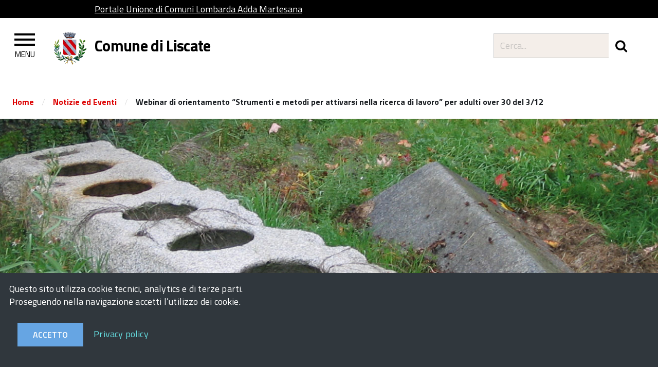

--- FILE ---
content_type: text/html; charset=UTF-8
request_url: https://www.comune.liscate.mi.it/webinar-orientamento-strumenti-metodi-attivarsi-nella-ricerca-lavoro-adulti-over-30-del-3-12/
body_size: 14401
content:
<!doctype html>
<html lang="it-IT" prefix="og: http://ogp.me/ns#" class="no-js">
	<head>
		
		<meta charset="UTF-8">
		<title>Webinar di orientamento “Strumenti e metodi per attivarsi nella ricerca di lavoro” per adulti over 30 del 3/12 - Comune di Liscate : Comune di Liscate</title>

		<link href="//www.google-analytics.com" rel="dns-prefetch">
		        <link href="https://www.comune.liscate.mi.it/wp-content/uploads/2018/04/logo_liscate_new.png" rel="shortcut icon" sizes="16x16 24x24 32x32 48x48 64x64">
        <link href="https://www.comune.liscate.mi.it/wp-content/uploads/2018/04/logo_liscate_new.png" rel="apple-touch-icon-precomposed">

				<meta http-equiv="X-UA-Compatible" content="IE=edge">
		<!--<meta name="viewport" content="width=device-width, initial-scale=1.0">-->
		<meta name='viewport' content='width=device-width, initial-scale=1.0, maximum-scale=1.0, user-scalable=0'  />
		<meta name="description" content="Amministrazione Comunale di Liscate">

		
<!-- This site is optimized with the Yoast SEO plugin v6.2 - https://yoa.st/1yg?utm_content=6.2 -->
<link rel="canonical" href="https://www.comune.liscate.mi.it/webinar-orientamento-strumenti-metodi-attivarsi-nella-ricerca-lavoro-adulti-over-30-del-3-12/" />
<meta property="og:locale" content="it_IT" />
<meta property="og:type" content="article" />
<meta property="og:title" content="Webinar di orientamento “Strumenti e metodi per attivarsi nella ricerca di lavoro” per adulti over 30 del 3/12 - Comune di Liscate" />
<meta property="og:description" content="Il giorno 03/12/2021 dalle 11.00 alle 13.00 si terrà un webinar di orientamento informativo dal titolo “Strumenti e metodi per attivarsi nella ricerca di lavoro”, destinato ad utenti adulti over 30. Il seminario si terrà in modalità a distanza (on line) e sincrona (quindi in interazione con gli orientatori). Principali contenuti: a) Progetti di ricerca attiva il programma Dote Unica... Mostra articolo" />
<meta property="og:url" content="https://www.comune.liscate.mi.it/webinar-orientamento-strumenti-metodi-attivarsi-nella-ricerca-lavoro-adulti-over-30-del-3-12/" />
<meta property="og:site_name" content="Comune di Liscate" />
<meta property="article:section" content="Notizie ed Eventi" />
<meta property="article:published_time" content="2021-12-01T01:21:05+01:00" />
<meta property="article:modified_time" content="2021-12-04T08:29:11+01:00" />
<meta property="og:updated_time" content="2021-12-04T08:29:11+01:00" />
<meta property="og:image" content="https://www.comune.liscate.mi.it/wp-content/uploads/2021/11/Webinar_Dic_3.jpg" />
<meta property="og:image:secure_url" content="https://www.comune.liscate.mi.it/wp-content/uploads/2021/11/Webinar_Dic_3.jpg" />
<meta property="og:image:width" content="1080" />
<meta property="og:image:height" content="1080" />
<meta name="twitter:card" content="summary_large_image" />
<meta name="twitter:description" content="Il giorno 03/12/2021 dalle 11.00 alle 13.00 si terrà un webinar di orientamento informativo dal titolo “Strumenti e metodi per attivarsi nella ricerca di lavoro”, destinato ad utenti adulti over 30. Il seminario si terrà in modalità a distanza (on line) e sincrona (quindi in interazione con gli orientatori). Principali contenuti: a) Progetti di ricerca attiva il programma Dote Unica... Mostra articolo" />
<meta name="twitter:title" content="Webinar di orientamento “Strumenti e metodi per attivarsi nella ricerca di lavoro” per adulti over 30 del 3/12 - Comune di Liscate" />
<meta name="twitter:image" content="https://www.comune.liscate.mi.it/wp-content/uploads/2021/11/Webinar_Dic_3.jpg" />
<script type='application/ld+json'>{"@context":"http:\/\/schema.org","@type":"WebSite","@id":"#website","url":"https:\/\/www.comune.liscate.mi.it\/","name":"Comune di Liscate","potentialAction":{"@type":"SearchAction","target":"https:\/\/www.comune.liscate.mi.it\/?s={search_term_string}","query-input":"required name=search_term_string"}}</script>
<!-- / Yoast SEO plugin. -->

<link rel='dns-prefetch' href='//fonts.googleapis.com' />
<link rel='dns-prefetch' href='//s.w.org' />
		<script type="text/javascript">
			window._wpemojiSettings = {"baseUrl":"https:\/\/s.w.org\/images\/core\/emoji\/11\/72x72\/","ext":".png","svgUrl":"https:\/\/s.w.org\/images\/core\/emoji\/11\/svg\/","svgExt":".svg","source":{"concatemoji":"https:\/\/www.comune.liscate.mi.it\/wp-includes\/js\/wp-emoji-release.min.js?ver=4.9.28"}};
			!function(e,a,t){var n,r,o,i=a.createElement("canvas"),p=i.getContext&&i.getContext("2d");function s(e,t){var a=String.fromCharCode;p.clearRect(0,0,i.width,i.height),p.fillText(a.apply(this,e),0,0);e=i.toDataURL();return p.clearRect(0,0,i.width,i.height),p.fillText(a.apply(this,t),0,0),e===i.toDataURL()}function c(e){var t=a.createElement("script");t.src=e,t.defer=t.type="text/javascript",a.getElementsByTagName("head")[0].appendChild(t)}for(o=Array("flag","emoji"),t.supports={everything:!0,everythingExceptFlag:!0},r=0;r<o.length;r++)t.supports[o[r]]=function(e){if(!p||!p.fillText)return!1;switch(p.textBaseline="top",p.font="600 32px Arial",e){case"flag":return s([55356,56826,55356,56819],[55356,56826,8203,55356,56819])?!1:!s([55356,57332,56128,56423,56128,56418,56128,56421,56128,56430,56128,56423,56128,56447],[55356,57332,8203,56128,56423,8203,56128,56418,8203,56128,56421,8203,56128,56430,8203,56128,56423,8203,56128,56447]);case"emoji":return!s([55358,56760,9792,65039],[55358,56760,8203,9792,65039])}return!1}(o[r]),t.supports.everything=t.supports.everything&&t.supports[o[r]],"flag"!==o[r]&&(t.supports.everythingExceptFlag=t.supports.everythingExceptFlag&&t.supports[o[r]]);t.supports.everythingExceptFlag=t.supports.everythingExceptFlag&&!t.supports.flag,t.DOMReady=!1,t.readyCallback=function(){t.DOMReady=!0},t.supports.everything||(n=function(){t.readyCallback()},a.addEventListener?(a.addEventListener("DOMContentLoaded",n,!1),e.addEventListener("load",n,!1)):(e.attachEvent("onload",n),a.attachEvent("onreadystatechange",function(){"complete"===a.readyState&&t.readyCallback()})),(n=t.source||{}).concatemoji?c(n.concatemoji):n.wpemoji&&n.twemoji&&(c(n.twemoji),c(n.wpemoji)))}(window,document,window._wpemojiSettings);
		</script>
		<style type="text/css">
img.wp-smiley,
img.emoji {
	display: inline !important;
	border: none !important;
	box-shadow: none !important;
	height: 1em !important;
	width: 1em !important;
	margin: 0 .07em !important;
	vertical-align: -0.1em !important;
	background: none !important;
	padding: 0 !important;
}
</style>
<link rel='stylesheet' id='bxslider-css'  href='https://www.comune.liscate.mi.it/wp-content/themes/wpagid/js/jquery.bxslider/jquery.bxslider.min.css?ver=4.2.12' media='all' />
<link rel='stylesheet' id='monthly-calendar-css'  href='https://www.comune.liscate.mi.it/wp-content/themes/wpagid/js/Monthly/css/monthly.css?ver=1.6' media='all' />
<link rel='stylesheet' id='AlboPretorio-ui-style-css'  href='https://www.comune.liscate.mi.it/wp-content/plugins/albo-pretorio-on-line/css/jquery-ui-custom.css?ver=4.9.28' media='all' />
<link rel='stylesheet' id='contact-form-7-css'  href='https://www.comune.liscate.mi.it/wp-content/plugins/contact-form-7/includes/css/styles.css?ver=4.9.2' media='all' />
<link rel='stylesheet' id='dpsp-frontend-style-css'  href='https://www.comune.liscate.mi.it/wp-content/plugins/social-pug/assets/css/style-frontend.css?ver=4.9.28' media='all' />
<link rel='stylesheet' id='fontawesome-css'  href='https://www.comune.liscate.mi.it/wp-content/themes/wpagid/css/font-awesome.min.css?ver=4.6.3' media='all' />
<link rel='stylesheet' id='Titillium_Web-css'  href='https://fonts.googleapis.com/css?family=Titillium+Web%3A400%2C200%2C200italic%2C300%2C300italic%2C400italic%2C600%2C600italic%2C700%2C700italic%2C900&#038;ver=1.0' media='all' />
<link rel='stylesheet' id='owl-carousel-css'  href='https://www.comune.liscate.mi.it/wp-content/themes/wpagid/js/owl/assets/owl.carousel.min.css?ver=1.0' media='all' />
<link rel='stylesheet' id='owl-carousel-theme-css'  href='https://www.comune.liscate.mi.it/wp-content/themes/wpagid/js/owl/assets/owl.theme.default.min.css?ver=1.0' media='all' />
<link rel='stylesheet' id='wpagid-css'  href='https://www.comune.liscate.mi.it/wp-content/themes/wpagid/style.css?ver=1.60' media='all' />
<link rel='stylesheet' id='spid-access-button-css'  href='https://www.comune.liscate.mi.it/wp-content/themes/wpagid/css/spid-sp-access-button.min.css?ver=1.2' media='all' />
<link rel='stylesheet' id='addtoany-css'  href='https://www.comune.liscate.mi.it/wp-content/plugins/add-to-any/addtoany.min.css?ver=1.14' media='all' />
<link rel='stylesheet' id='wpdevelop-bts-css'  href='https://www.comune.liscate.mi.it/wp-content/plugins/booking/assets/libs/bootstrap/css/bootstrap.css?ver=3.3.5.1' media='all' />
<link rel='stylesheet' id='wpdevelop-bts-theme-css'  href='https://www.comune.liscate.mi.it/wp-content/plugins/booking/assets/libs/bootstrap/css/bootstrap-theme.css?ver=3.3.5.1' media='all' />
<link rel='stylesheet' id='wpbc-client-pages-css'  href='https://www.comune.liscate.mi.it/wp-content/plugins/booking/css/client.css?ver=8.1' media='all' />
<link rel='stylesheet' id='wpbc-admin-timeline-css'  href='https://www.comune.liscate.mi.it/wp-content/plugins/booking/css/timeline.css?ver=8.1' media='all' />
<link rel='stylesheet' id='wpbc-calendar-css'  href='https://www.comune.liscate.mi.it/wp-content/plugins/booking/css/calendar.css?ver=8.1' media='all' />
<link rel='stylesheet' id='wpbc-calendar-skin-css'  href='https://www.comune.liscate.mi.it/wp-content/plugins/booking/css/skins/traditional.css?ver=8.1' media='all' />
<link rel='stylesheet' id='AlboPretorio-css'  href='https://www.comune.liscate.mi.it/wp-content/plugins/albo-pretorio-on-line/css/style.css?ver=4.9.28' media='all' />
<script type='text/javascript' src='https://www.comune.liscate.mi.it/wp-includes/js/jquery/jquery.js?ver=1.12.4'></script>
<script type='text/javascript' src='https://www.comune.liscate.mi.it/wp-includes/js/jquery/jquery-migrate.min.js?ver=1.4.1'></script>
<script type='text/javascript' src='https://www.comune.liscate.mi.it/wp-content/themes/wpagid/js/lib/modernizr-2.7.1.min.js?ver=2.7.1'></script>
<script type='text/javascript' src='https://www.comune.liscate.mi.it/wp-content/themes/wpagid/js/bootstrap.min.js?ver=3.3.6'></script>
<script type='text/javascript' src='https://www.comune.liscate.mi.it/wp-content/themes/wpagid/js/Monthly/js/monthly.js?ver=1.6'></script>
<script type='text/javascript' src='https://www.comune.liscate.mi.it/wp-content/plugins/add-to-any/addtoany.min.js?ver=1.0'></script>
<script type='text/javascript' src='https://www.comune.liscate.mi.it/wp-includes/js/jquery/ui/core.min.js?ver=1.11.4'></script>
<script type='text/javascript' src='https://www.comune.liscate.mi.it/wp-includes/js/jquery/ui/widget.min.js?ver=1.11.4'></script>
<script type='text/javascript' src='https://www.comune.liscate.mi.it/wp-includes/js/jquery/ui/tabs.min.js?ver=1.11.4'></script>
<script type='text/javascript' src='https://www.comune.liscate.mi.it/wp-content/plugins/albo-pretorio-on-line/js/Albo.jquery.tabs.js?ver=4.9.28'></script>
<script type='text/javascript'>
			var dpsp_ajax_url = 'https://www.comune.liscate.mi.it/wp-admin/admin-ajax.php';

			var dpsp_ajax_pull_post_share_counts_data = {
				action  : 'dpsp_ajax_pull_post_share_counts',
				post_id : '12351'
			}
		
</script>
<script type='text/javascript' src='https://www.comune.liscate.mi.it/wp-content/plugins/social-pug/assets/js/front-end.js?ver=4.9.28'></script>
<script type='text/javascript'>
/* <![CDATA[ */
var wpbc_global1 = {"wpbc_ajaxurl":"https:\/\/www.comune.liscate.mi.it\/wp-admin\/admin-ajax.php","wpdev_bk_plugin_url":"https:\/\/www.comune.liscate.mi.it\/wp-content\/plugins\/booking","wpdev_bk_today":"[2026,1,21,19,31]","visible_booking_id_on_page":"[]","booking_max_monthes_in_calendar":"1y","user_unavilable_days":"[999]","wpdev_bk_edit_id_hash":"","wpdev_bk_plugin_filename":"wpdev-booking.php","bk_days_selection_mode":"multiple","wpdev_bk_personal":"0","block_some_dates_from_today":"0","message_verif_requred":"Questo campo \u00e8 obbligatorio","message_verif_requred_for_check_box":"\ufeff\u00c8 necessario selezionare la casella di controllo","message_verif_requred_for_radio_box":"\ufeffAlmeno una opzione deve essere selezionata","message_verif_emeil":"Il campo email non \u00e8 valido","message_verif_same_emeil":"Le email non corrispondono","message_verif_selectdts":"Perfavore, seleziona la data della prenotazione\/i nel calendario.","parent_booking_resources":"[]","new_booking_title":"La ringraziamo per la sua prenotazione.  Le invieremo al pi\u00f9 presto una conferma della prenotazione.","new_booking_title_time":"7000","type_of_thank_you_message":"message","thank_you_page_URL":"https:\/\/www.comune.liscate.mi.it\/thank-you","is_am_pm_inside_time":"false","is_booking_used_check_in_out_time":"false","wpbc_active_locale":"it_IT","wpbc_message_processing":"In elaborazione","wpbc_message_deleting":"In cancellazione","wpbc_message_updating":"In aggiornamento","wpbc_message_saving":"In salvataggio"};
/* ]]> */
</script>
<script type='text/javascript' src='https://www.comune.liscate.mi.it/wp-content/plugins/booking/js/wpbc_vars.js?ver=1.1'></script>
<script type='text/javascript' src='https://www.comune.liscate.mi.it/wp-content/plugins/booking/assets/libs/bootstrap/js/bootstrap.js?ver=3.3.5.1'></script>
<script type='text/javascript' src='https://www.comune.liscate.mi.it/wp-content/plugins/booking/js/datepick/jquery.datepick.js?ver=1.1'></script>
<script type='text/javascript' src='https://www.comune.liscate.mi.it/wp-content/plugins/booking/js/datepick/jquery.datepick-it.js?ver=1.1'></script>
<script type='text/javascript' src='https://www.comune.liscate.mi.it/wp-content/plugins/booking/js/client.js?ver=1.1'></script>
<link rel='https://api.w.org/' href='https://www.comune.liscate.mi.it/wp-json/' />
<link rel="alternate" type="application/json+oembed" href="https://www.comune.liscate.mi.it/wp-json/oembed/1.0/embed?url=https%3A%2F%2Fwww.comune.liscate.mi.it%2Fwebinar-orientamento-strumenti-metodi-attivarsi-nella-ricerca-lavoro-adulti-over-30-del-3-12%2F" />
<link rel="alternate" type="text/xml+oembed" href="https://www.comune.liscate.mi.it/wp-json/oembed/1.0/embed?url=https%3A%2F%2Fwww.comune.liscate.mi.it%2Fwebinar-orientamento-strumenti-metodi-attivarsi-nella-ricerca-lavoro-adulti-over-30-del-3-12%2F&#038;format=xml" />

<script data-cfasync="false">
window.a2a_config=window.a2a_config||{};a2a_config.callbacks=[];a2a_config.overlays=[];a2a_config.templates={};a2a_localize = {
	Share: "Condividi",
	Save: "Salva",
	Subscribe: "Abbonati",
	Email: "Email",
	Bookmark: "Segnalibro",
	ShowAll: "espandi",
	ShowLess: "comprimi",
	FindServices: "Trova servizi",
	FindAnyServiceToAddTo: "Trova subito un servizio da aggiungere",
	PoweredBy: "Powered by",
	ShareViaEmail: "Condividi via email",
	SubscribeViaEmail: "Iscriviti via email",
	BookmarkInYourBrowser: "Aggiungi ai segnalibri",
	BookmarkInstructions: "Premi Ctrl+D o \u2318+D per mettere questa pagina nei preferiti",
	AddToYourFavorites: "Aggiungi ai favoriti",
	SendFromWebOrProgram: "Invia da qualsiasi indirizzo email o programma di posta elettronica",
	EmailProgram: "Programma di posta elettronica",
	More: "Di più&#8230;"
};

a2a_config.icon_color="#30373d";
(function(d,s,a,b){a=d.createElement(s);b=d.getElementsByTagName(s)[0];a.async=1;a.src="https://static.addtoany.com/menu/page.js";b.parentNode.insertBefore(a,b);})(document,"script");
</script>
<style type="text/css" data-source="Social Pug"></style><meta name="twitter:card" 		content="summary_large_image" /><meta property="og:url"			content="https://www.comune.liscate.mi.it/webinar-orientamento-strumenti-metodi-attivarsi-nella-ricerca-lavoro-adulti-over-30-del-3-12/" /><meta property="og:type"			content="article" /><meta property="og:title"			content="Webinar di orientamento “Strumenti e metodi per attivarsi nella ricerca di lavoro” per adulti over 30 del 3/12" /><meta property="og:description" 	content="Il giorno 03/12/2021 dalle 11.00 alle 13.00 si terrà un webinar di orientamento informativo dal titolo “Strumenti e metodi per" /><meta property="og:image" 		content="https://www.comune.liscate.mi.it/wp-content/uploads/2021/11/Webinar_Dic_3.jpg" /><script type="text/javascript">
(function(url){
	if(/(?:Chrome\/26\.0\.1410\.63 Safari\/537\.31|WordfenceTestMonBot)/.test(navigator.userAgent)){ return; }
	var addEvent = function(evt, handler) {
		if (window.addEventListener) {
			document.addEventListener(evt, handler, false);
		} else if (window.attachEvent) {
			document.attachEvent('on' + evt, handler);
		}
	};
	var removeEvent = function(evt, handler) {
		if (window.removeEventListener) {
			document.removeEventListener(evt, handler, false);
		} else if (window.detachEvent) {
			document.detachEvent('on' + evt, handler);
		}
	};
	var evts = 'contextmenu dblclick drag dragend dragenter dragleave dragover dragstart drop keydown keypress keyup mousedown mousemove mouseout mouseover mouseup mousewheel scroll'.split(' ');
	var logHuman = function() {
		if (window.wfLogHumanRan) { return; }
		window.wfLogHumanRan = true;
		var wfscr = document.createElement('script');
		wfscr.type = 'text/javascript';
		wfscr.async = true;
		wfscr.src = url + '&r=' + Math.random();
		(document.getElementsByTagName('head')[0]||document.getElementsByTagName('body')[0]).appendChild(wfscr);
		for (var i = 0; i < evts.length; i++) {
			removeEvent(evts[i], logHuman);
		}
	};
	for (var i = 0; i < evts.length; i++) {
		addEvent(evts[i], logHuman);
	}
})('//www.comune.liscate.mi.it/?wordfence_lh=1&hid=C0B2C20A3E3F5E9BA9398FBBCD17AD0A');
</script><!-- BEGIN GADWP v5.1.2.3 Universal Analytics - https://deconf.com/google-analytics-dashboard-wordpress/ -->
<script>
(function(i,s,o,g,r,a,m){i['GoogleAnalyticsObject']=r;i[r]=i[r]||function(){
	(i[r].q=i[r].q||[]).push(arguments)},i[r].l=1*new Date();a=s.createElement(o),
	m=s.getElementsByTagName(o)[0];a.async=1;a.src=g;m.parentNode.insertBefore(a,m)
})(window,document,'script','https://www.google-analytics.com/analytics.js','ga');
  ga('create', 'UA-117337906-3', 'auto');
  ga('send', 'pageview');
</script>
<!-- END GADWP Universal Analytics -->
		<style type="text/css" id="wp-custom-css">
			body.term-224 main.archive-normal_row article {
    /* border-bottom: 1px solid #acacac; */
    padding-bottom: 12.5px;
    margin-bottom: 22.5px;
    position: relative;
    display: none;
}

	

.post-18262 hr {
    margin-top: 20px;
    margin-bottom: 20px;
    border: 0;
    border-top: 1px solid #dddddd;
}
.post-18264 hr {
    margin-top: 20px;
    margin-bottom: 20px;
    border: 0;
    border-top: 1px solid #dddddd;
}

.term-pianificazione-e-governo-del-territorio .post-15976 .post-content-absolute {
display: none;
}
.term-pianificazione-e-governo-del-territorio .post-18256 .post-content-absolute,
.post-18256 .post-content-absolute, .post-18254 .post-content-absolute, .post-18243 .post-content-absolute, .post-15976 .post-content-absolute, .post-15298 .post-content-absolute, .post-12472 .post-content-absolute, .post-11239 .post-content-absolute, .post-11245 .post-content-absolute, .post-11714 .post-content-absolute, .post-11711 .post-content-absolute, .post-8047 .post-content-absolute, .pagination   {
display: none;
}

.term-bandi-di-gara-e-contratti #post-21177 {
  /* Il tuo stile */
display: none;
}

.term-291 main.archive-normal_row article h2 {
  display: none !important;
}		</style>
	<style type="text/css" title="dynamic-css" class="options-output">.header-top{background-color:#000000;}.header-top{background:#000000;}.header-top{color:#ffffff;}.header-top a{color:#ffffff;}.header-top a:visited{color:#ffffff;}.header-top a:hover{color:#ffffff;}.header-top a:active{color:#ffffff;}.main_nav{background-color:#ffffff;}.main_nav{background:#ffffff;}.logo_container .logo_text h1{color:#000000;}a.toggle-menu.menu-left.push-body.jPushMenuBtn:after{color:#000000;}.toggle-menu .bar{background:#000000;}.toggle-menu .bar{background-color:#000000;}.sub_nav{background-color:#000000;}.sub_nav{background:#000000;}.sub_nav ul li a{color:#ffffff;}.nav_search input[type="submit"], .sb-icon-search, .sb-search{background-color:#ffffff;}.nav_search input[type="submit"], .sb-icon-search, .sb-search{background:#ffffff;}.nav_search .form-control{color:#c4bbba;}.nav_search .form-control{background-color:#f4eee9;}.nav_search .form-control{background:#f4eee9;}.nav_search input[type="submit"], .sb-icon-search{color:#000000;}.nav_social a{background-color:#000000;}.nav_social a{background:#000000;}.nav_social{color:#000000;}.nav_social a{color:#ffffff;}.nav_social a:visited{color:#ffffff;}.nav_social a:hover{color:#bfbfbf;}.nav_social a:active{color:#ffffff;}.cbp-spmenu{background-color:#ffffff;}.cbp-spmenu{background:#ffffff;}.navgoco > li > a{color:#1b1f24;}.navgoco > li > a:visited{color:#1b1f24;}.navgoco > li > a:hover{color:#b70707;}.navgoco > li > a:active{color:#1b1f24;}.navgoco > li > ul > li > a{color:#000000;}.navgoco > li > ul > li > a:visited{color:#000000;}.navgoco > li > ul > li > a:hover{color:#1b1f24;}.navgoco > li > ul > li > a:active{color:#ffffff;}body, .box_text.box_text_large p, .box_text.box_text_small p{color:#1c2024;}a, h6 a, .h6 a{color:#dd0202;}a:visited, h6 a:visited, .h6 a:visited{color:#dd0202;}a:hover, h6 a:hover, .h6 a:hover{color:#000000;}a:active, h6 a:active, .h6 a:active{color:#dd0202;}aside.sidebar ul li a,aside.sidebar ul li a{color:#ffffff;}aside.sidebar ul li a:visited,aside.sidebar ul li a:visited{color:#ffffff;}aside.sidebar ul li a:hover,aside.sidebar ul li a:hover{color:#f4eee9;}aside.sidebar ul li a:active,aside.sidebar ul li a:active{color:#f4eee9;}aside.sidebar ul li a{color:#000000;}aside.sidebar ul li a:visited{color:#000000;}aside.sidebar ul li a:hover{color:#000000;}aside.sidebar ul li a:active{color:#000000;}aside.sidebar ul li ul li a,aside.sidebar ul li ul li a{color:#ffffff;}aside.sidebar ul li ul li a:visited,aside.sidebar ul li ul li a:visited{color:#ffffff;}aside.sidebar ul li ul li a:hover,aside.sidebar ul li ul li a:hover{color:#f4eee9;}aside.sidebar ul li ul li a:active,aside.sidebar ul li ul li a:active{color:#f4eee9;}aside.sidebar ul li ul li a{color:#1c2024;}aside.sidebar ul li ul li a:visited{color:#000000;}aside.sidebar ul li ul li a:hover{color:#1c2024;}aside.sidebar ul li ul li a:active{color:#1c2024;}#footer{color:#c6cace;}#footer{background:#30373d;}#footer{background-color:#30373d;}.footer_container .logo_text h1, .footer_container .logo_text .h1, .footer_container .logo_text h2, .footer_container .logo_text .h2{color:#c5cacd;}#footer.section_grey_darker h4, #footer.section_grey_darker .h4{color:#c6cace;}#footer a{color:#65dde0;}#footer a:visited{color:#65dde0;}#footer a:hover{color:#65dde0;}#footer a:active{color:#65dde0;}#footer .footer_social a,#footer .footer_social a{color:#65dde0;}#footer .footer_social a:visited,#footer .footer_social a:visited{color:#65dde0;}#footer .footer_social a:hover,#footer .footer_social a:hover{color:#ffffff;}#footer .footer_social a:active,#footer .footer_social a:active{color:#ffffff;}#footer .footer_social a{color:#30373d;}#footer .footer_social a:visited{color:#30373d;}#footer .footer_social a:hover{color:#30373d;}#footer .footer_social a:active{color:#30373d;}</style>		
		
		<style type="text/css">
						.header-top a{
				color:#ffffff;				
			}
			.header-top a a:visited{
				color:#ffffff;				
			}
			.header-top a a:active{
				color:#ffffff;
			}
			.header-top a a:hover{
				color:#ffffff;				
			}
						/*MENU FULL*/
									.navgoco > li > a{
				background:#ffffff;
				background-color:#ffffff;
			}
			.navgoco > li > a:visited{
				background:#ffffff;
				background-color:#ffffff;
			}
			
			.navgoco > li > a:active{
				background:#f4eee9;
				background-color:#f4eee9;
			}
			.navgoco > li > a:hover{
				background:#f4eee9;
				background-color:#f4eee9;
			}
			.navgoco > li > a:focus{
				background:#f4eee9 !important;
				background-color:#f4eee9 !important;
				color:#b70707 !important;
			}
			.navgoco > li.open.active > a{
				background:#f4eee9 !important;
				background-color:#f4eee9 !important;
				color:#b70707 !important;
			}
			.navgoco > li.open.active > a:hover span.chevron, .navgoco > li > a:hover span.chevron{
				color:#b70707 !important;
			}
			
				/*SUB MENU*/
								.navgoco > li > ul > li > a{
					background:#d3e2dd;
					background-color:#d3e2dd;
				}
				.navgoco > li > ul > li > a:visited{
					background:#d3e2dd;
					background-color:#d3e2dd;
				}
				
				.navgoco > li > ul > li > a:active{
					background:#000000;
					background-color:#000000;
				}
				.navgoco > li > ul > li > a:hover{
					background:#f4eee9;
					background-color:#f4eee9;
				}
				.navgoco > li > ul > li > a:focus{
					background:#f4eee9 !important;
					background-color:#f4eee9 !important;
					color:#1b1f24 !important;
				}
				/*.navgoco > li.open.active > ul > li > a{
					background:#f4eee9 !important;
					background-color:#f4eee9 !important;
					color:#1b1f24 !important;
				}
				.navgoco > li.open.active > ul > li > a:hover span.chevron, .navgoco > li > ul > li > a:hover span.chevron{
					color:#1b1f24 !important;
				}*/
								/*END SUB MENU*/

			/*END MENU FULL*/

			/*SIDEBAR MENU*/
										aside.sidebar ul li a{
					background:#ffffff;
					background-color:#ffffff;
				}
				aside.sidebar ul li a:visited{
					background:#ffffff;
					background-color:#ffffff;
				}
				
				aside.sidebar ul li a:active{
					background:#f4eee9;
					background-color:#f4eee9;
				}
				aside.sidebar ul li.open a.submenu_toggle{
					color:#000000;
					background:#f4eee9;
					background-color:#f4eee9;
				}
				aside.sidebar ul li a:hover{
					background:#f4eee9;
					background-color:#f4eee9;
				}

				aside.sidebar ul li.current_page_item a, aside.sidebar ul li.current-menu-parent a{
					background:#f4eee9;
					background-color:#f4eee9;
				}

				aside.sidebar ul li.current_page_item .sub-menu a, aside.sidebar ul li.current-menu-parent .sub-menu a{
					background:#ffffff;
					background-color:#ffffff;
				}

				aside.sidebar ul li .sub-menu li.current_page_item  a{
					background:#f4eee9;
					background-color:#f4eee9;
				}
							
				/*submenu*/
							aside.sidebar ul li ul li a{
					background:#ffffff;
					background-color:#ffffff;
				}
				aside.sidebar ul li ul li a:visited{
					background:#ffffff;
					background-color:#ffffff;
				}
				
				aside.sidebar ul li ul li a:active{
					background:#f4eee9;
					background-color:#f4eee9;
				}
				aside.sidebar ul li ul li a:hover{
					background:#f4eee9;
					background-color:#f4eee9;
				}
				aside.sidebar ul li ul li.current a{
					background:#f4eee9;
					background-color:#f4eee9;
					color:#1c2024;
				}
				aside.sidebar ul li ul li.noposts a{
					/* IE 8 */
					-ms-filter: "progid:DXImageTransform.Microsoft.Alpha(Opacity=50)";

					/* IE 5-7 */
					filter: alpha(opacity=50);

					/* Netscape */
					-moz-opacity: 0.5;

					/* Safari 1.x */
					-khtml-opacity: 0.5;

					/* Good browsers */
					opacity: 0.5;
					background:#ffffff;
					background-color:#ffffff;
					color:#1c2024;
				}
						/*END SIDEBAR MENU*/
			/*SOCIAL ICONS*/
						#footer .footer_social a{
				background:#65dde0;
				background-color:#65dde0;
			}
			#footer .footer_social a:visited{
				background:#65dde0;
				background-color:#65dde0;
			}
			#footer .footer_social a:active{
				background:#ffffff;
				background-color:#ffffff;
			}
			#footer .footer_social a:hover{
				background:#ffffff;
				background-color:#ffffff;
			}
						/*END SOCIAL ICONS*/
			html{
				margin-top:0 !important;
			}
		</style>
		<!-- TRACKING CODES -->
<!-- Matomo -->
<script>
  var _paq = window._paq = window._paq || [];
  /* tracker methods like "setCustomDimension" should be called before "trackPageView" */
  _paq.push(['trackPageView']);
  _paq.push(['enableLinkTracking']);
  (function() {
    var u="//analytics.bewe.it/";
    _paq.push(['setTrackerUrl', u+'matomo.php']);
    _paq.push(['setSiteId', '16']);
    var d=document, g=d.createElement('script'), s=d.getElementsByTagName('script')[0];
    g.async=true; g.src=u+'matomo.js'; s.parentNode.insertBefore(g,s);
  })();
</script>
<!-- End Matomo Code -->
<!-- END TRACKING CODES -->
		 <!-- CUSTOM CSS -->
<style type="text/css">
.dpsp-share-text, .dpsp-content-wrapper{
    display:none;
}

.menu-banner{
    height:500px;
}

.menu-banner .sub_nav {
    top: 85%;
}

.term-274 #post-4237, .term-273 #post-3039, .term-272 #post-4241{
    display:none!important;
}
</style>
<!-- END CUSTOM CSS -->
		<!--<script>
        // conditionizr.com
        // configure environment tests
        //conditionizr.config({
          //  assets: 'https://www.comune.liscate.mi.it/wp-content/themes/wpagid',
            //tests: {}
       // });
        </script>-->
		<link rel="stylesheet" type="text/css" media="print" href="https://www.comune.liscate.mi.it/wp-content/themes/wpagid/css/print.css?v=1769020293">
	</head>
	<body class="post-template-default single single-post postid-12351 single-format-standard push-body wpagid_menu_mode_2 webinar-orientamento-strumenti-metodi-attivarsi-nella-ricerca-lavoro-adulti-over-30-del-3-12">
					<div id="wpagid-cookiebar" aria-hidden="true" aria-live="off" style="display: none;">
		      <p>Questo sito utilizza cookie tecnici, analytics e di terze parti.
		        <br>Proseguendo nella navigazione accetti l’utilizzo dei cookie.<br>
		      </p>
		      <p>
		        <button class="btn btn-default">Accetto</button>
		        <a href="https://www.comune.liscate.mi.it/privacy-policy/">Privacy policy</a>
		      </p>
		    </div>
				
		<div class="body_wrapper push_container clearfix" id="page_top">
			<p id="skip-link">
				<a href="#main" class="element_invisible element_focusable">Vai al Contenuto</a>
				<a href="#footer" class="element_invisible element_focusable">Raggiungi il piè di pagina</a>
			</p>
			<header class="header_container">

				<div class="main_nav_container container-fullwidth">

					<div class="burger_wrapper">
						<div class="burger_container">
							<a href="#" class="toggle-menu menu-left push-body jPushMenuBtn">
								<div class="bar"></div>
								<div class="bar"></div>
								<div class="bar"></div>
							</a>
						</div><!-- /burger_container -->
					</div><!-- /burger_wrapper -->

					<!-- Menu -->
					<nav class="cbp-spmenu cbp-spmenu-vertical cbp-spmenu-left">
<div class="cbp-menu-wrapper clearfix">
<ul class="navgoco">
<li>
<a title="" href="https://www.comune.liscate.mi.it/">Homepage</a>
</li>
<li>
<a title="" href="#" class="preventclick nolink submenu_toggle"><span class="chevron"></span>Istituzione </a>
<ul style="display:none;">
<li class="leaf"><a title="" href="https://www.comune.liscate.mi.it/istituzione/sindaco/">Il Sindaco</a></li>

<li class="leaf"><a title="" href="https://www.comune.liscate.mi.it/istituzione/la-giunta/">La Giunta Comunale</a></li>

<li class="leaf"><a title="" href="https://www.comune.liscate.mi.it/istituzione/il-consiglio-comunale/">Il Consiglio Comunale</a></li>

<li class="leaf"><a title="" href="https://www.comune.liscate.mi.it/istituzione/segretario-generale/">Il Segretario Comunale</a></li>

<li class="leaf"><a title="" href="https://www.comune.liscate.mi.it/istituzione/linee-programmatiche/">Linee Programmatiche</a></li>

<li class="leaf"><a title="" href="https://www.comune.liscate.mi.it/istituzione/statuto-comunale/">Statuto Comunale</a></li>

<li class="leaf"><a title="" href="https://www.comune.liscate.mi.it/il-comune-informa/regolamenti/">Regolamenti</a></li>
</ul>
</li>
<li>
<a title="" href="#" class="preventclick nolink submenu_toggle"><span class="chevron"></span>Uffici e Servizi: ricevimento al pubblico su appuntamento </a>
<ul style="display:none;">
<li class="leaf"><a title="" href="https://www.comune.liscate.mi.it/uffici/staff-direzionale-centrale-unica-committenza/">Staff Direzionale – Centrale Unica di Committenza</a></li>

<li class="leaf"><a title="" href="https://www.comune.liscate.mi.it/uffici/ambiente-ed-ecologia/">Ambiente ed Ecologia</a></li>

<li class="leaf"><a title="" href="https://www.comune.liscate.mi.it/uffici/affari-generali/">Affari Generali e Segreteria</a></li>

<li class="leaf"><a title="" href="https://www.comune.liscate.mi.it/uffici/servizi-educativi-cultura-sport-tempo-libero/">Scuola, Cultura, Sport, Tempo Libero</a></li>

<li class="leaf"><a title="" href="https://www.comune.liscate.mi.it/uffici/biblioteca-comunale/">Biblioteca Comunale</a></li>

<li class="leaf"><a title="" href="https://www.comune.liscate.mi.it/uffici/finanziario-risorse-umane/">Finanziario e Risorse Umane</a></li>

<li class="leaf"><a title="" href="https://www.comune.liscate.mi.it/uffici/entrate/">Entrate</a></li>

<li class="leaf"><a title="" href="https://www.comune.liscate.mi.it/uffici/servizi-demografici/">Servizi Demografici e Sviluppo informatico</a></li>

<li class="leaf"><a title="" href="https://www.comune.liscate.mi.it/uffici/politiche-sociali/">Servizi Sociali e Asilo Nido Comunale</a></li>

<li class="leaf"><a title="" href="https://www.comune.liscate.mi.it/uffici/lavori-pubblici-patrimonio-manutenzione/">Lavori pubblici, Patrimonio, Manutenzione</a></li>

<li class="leaf"><a title="" href="https://www.comune.liscate.mi.it/uffici/programmazione-gestione-del-territorio/">Urbanistica ed Edilizia Privata</a></li>

<li class="leaf"><a title="" href="https://www.comune.liscate.mi.it/uffici/polizia-locale-protezione-civile/">Polizia Locale e Protezione Civile</a></li>

<li class="leaf"><a title="" href="https://www.comune.liscate.mi.it/uffici/sicurezza/">Sicurezza</a></li>

<li class="leaf"><a title="" href="https://www.comune.liscate.mi.it/uffici/comunicazione/">Comunicazione</a></li>
</ul>
</li>
<li>
<a title="" href="https://www.comune.liscate.mi.it/servizi-online/">Servizi in rete</a>
</li>
<li>
<a title="" href="#" class="preventclick nolink submenu_toggle"><span class="chevron"></span>Il Comune Informa </a>
<ul style="display:none;">
<li class="leaf"><a title="" href="https://www.comune.liscate.mi.it/il-comune-informa/albo-pretorio/">Albo Pretorio</a></li>

<li class="leaf"><a title="" href="https://www.comune.liscate.mi.it/trasparenza/bandi-di-gara-e-contratti-2/bandi-di-gara-e-contratti/">Bandi di gara</a></li>

<li class="leaf"><a title="" href="https://www.comune.liscate.mi.it/trasparenza/bandi-di-concorso-2/bandi-di-concorso/">Concorsi e Mobilità</a></li>

<li class="leaf"><a title="" href="https://www.comune.liscate.mi.it/il-comune-informa/modulistica/">Modulistica</a></li>
</ul>
</li>
<li>
<a title="" href="#" class="preventclick nolink submenu_toggle"><span class="chevron"></span>Notizie </a>
<ul style="display:none;">
<li class="leaf"><a title="" href="https://www.comune.liscate.mi.it/category/in-evidenza/avvisi-per-il-cittadino/">Avvisi per il cittadino</a></li>

<li class="leaf"><a title="" href="https://www.comune.liscate.mi.it/category/notizie-ed-eventi/">Notizie ed eventi</a></li>

<li class="leaf"><a title="" href="https://www.comune.liscate.mi.it/notizie-ed-eventi/newsletter-comunale/">Newsletter e App del Comune</a></li>

<li class="leaf"><a title="" href="https://www.comune.liscate.mi.it/notizie-ed-eventi/app-comunicare/">App Comunicare</a></li>
</ul>
</li>
<li>
<a title="" href="https://www.comune.liscate.mi.it/amministrazione-trasparente/">Amministrazione Trasparente</a>
</li>
<li>
<a title="" href="#" class="preventclick nolink submenu_toggle"><span class="chevron"></span>In Città </a>
<ul style="display:none;">
<li class="leaf"><a title="" href="https://www.comune.liscate.mi.it/in-citta/universita-della-conoscenza/">Università della Conoscenza</a></li>

<li class="leaf"><a title="" href="https://www.comune.liscate.mi.it/in-citta/sportello-consulenza-filosofica/">Sportello di Consulenza Filosofica</a></li>

<li class="leaf"><a title="" href="https://www.comune.liscate.mi.it/in-citta/gruppi-cammino-liscate/">Gruppi di Cammino di Liscate</a></li>

<li class="leaf"><a title="" href="https://www.comune.liscate.mi.it/in-citta/gruppo-protezione-civile/">Gruppo Protezione Civile</a></li>

<li class="leaf"><a title="" href="https://www.comune.liscate.mi.it/in-citta/associazioni/">Associazioni</a></li>

<li class="leaf"><a title="" href="https://www.comune.liscate.mi.it/in-citta/link-utili/">Link Utili</a></li>
</ul>
</li>
<li>
<a title="" href="https://www.comune.liscate.mi.it/sondaggio/">Sondaggio</a>
</li>
<li>
<a title="" href="https://addamartesana.unione.plugandpay.it/Integrazioni/AvvisoSpontaneoPAAnonimo">Paga una multa</a>
</li>
</ul>
</div>
</nav>
					<!-- End Menu -->
					<div class="main_nav clearfix">
												<div class="header-top">
							<div class="container">
								<div class="row">
									<div class="col-md-8 col-sm-9 col-xs-12">
										<div class="logo_container clearfix">
											<div class="logo_text clearfix">
																								<a href="http://www.unioneaddamartesana.it/" target="_blank" alt="Portale Unione di Comuni Lombarda Adda Martesana" title="Portale Unione di Comuni Lombarda Adda Martesana">Portale Unione di Comuni Lombarda Adda Martesana</a>
																								
											</div>
										</div>
									</div>
								</div>
							</div>
						</div>
												<div class="container">
							<div class="row">
							<div class="col-md-9 col-sm-9 col-xs-12">
								<div class="logo_container clearfix">
									<div class="logo_wrapper clearfix">
																			<a href="https://www.comune.liscate.mi.it"><img src="https://www.comune.liscate.mi.it/wp-content/uploads/2018/04/logo_liscate_new.png" class="logo" alt="Logo test"></a>
									</div>
									<div class="logo_text clearfix">
										<h1>Comune di Liscate</h1>
									</div>
								</div><!-- /logo_container -->
								<div id="sb-search" class="sb-search">
									<form action="https://www.comune.liscate.mi.it" method="get" accept-charset="utf-8">
										<input class="sb-search-input" type="text" value="" name="s" title="Cerca nel sito" placeholder="Cerca" id="search"  tabindex="-1">
										<input  class="sb-search-submit" type="submit" value="" tabindex="-1">
										<span class="sb-icon-search"></span>
									</form>
								</div>
							</div><!-- /col-md-8 -->

							<div class="col-md-3 col-sm-3 col-xs-12 hidden-xs">
								<div class="nav_tools clearfix">
									<p class="nav_social clearfix">
</p>
									<!-- /nav_social -->

									<div class="nav_search clearfix">
										<form action="https://www.comune.liscate.mi.it" method="get" accept-charset="utf-8">
											<input class="form-control" type="text" value="" name="s" title="Cerca nel sito" placeholder="Cerca..." id="form-search-input">
											<input type="submit" name="op" value="&#xf002;">
										</form>
									</div><!-- /search_wrapper -->
								</div><!-- /nav_tools -->
							</div><!-- /col-md-4 -->
							</div><!-- /row -->
						</div><!-- /container -->
					</div><!-- /main_nav -->
									</div><!-- /main_nav_container -->

			</header><!-- /header_container -->
			<div class="breadcrumbs-container"><div class="container"><div class="row"><div class="col-md-12"><ul id="wpagid_breadcrumbs" class="breadcrumbs"><li class="item-home"><a class="bread-link bread-home" href="https://www.comune.liscate.mi.it" title="Home">Home</a></li><li class="separator separator-home"> / </li><li class="item-cat"><a href="https://www.comune.liscate.mi.it/category/notizie-ed-eventi/">Notizie ed Eventi</a></li><li class="separator"> / </li><li class="item-current item-12351"><strong class="bread-current bread-12351" title="Webinar di orientamento “Strumenti e metodi per attivarsi nella ricerca di lavoro” per adulti over 30 del 3/12">Webinar di orientamento “Strumenti e metodi per attivarsi nella ricerca di lavoro” per adulti over 30 del 3/12</strong></li></ul></div></div></div></div>
								<div class="menu-banner hidden-xs" style="background-image:url('https://www.comune.liscate.mi.it/slider/foto8.jpg')">												
					<div class="sub_nav clearfix">
<ul class="menu">
<li class="leaf">
<a title="" href="https://www.comune.liscate.mi.it/istituzione/">IL COMUNE</a>
</li>
<li class="leaf">
<a title=""target="_blank" href="https://suapcamerale.milomb.camcom.it/">SUAP</a>
</li>
<li class="leaf">
<a title="" href="https://liscate.cportal.it/">SUE</a>
</li>
<li class="leaf">
<a title="" href="https://www.comune.liscate.mi.it/amministrazione-trasparente/">Trasparenza</a>
</li>
<li class="leaf">
<a title="" href="https://www.comune.liscate.mi.it/il-comune-informa/albo-pretorio/">ALBO PRETORIO</a>
</li>
<li class="leaf">
<a title=""target="_blank" href="http://www.halleyweb.com/unddamart/index.php?servizio=304">ALBO UNIONE</a>
</li>
<li class="leaf">
<a title="" href="https://addamartesana.unione.plugandpay.it/Integrazioni/AvvisoSpontaneoPAAnonimo">PAGA UNA MULTA</a>
</li>
<li class="leaf">
<a title="" href="https://secure.pmpay.it/pmPortal/PA683/home/noreg?codCompany=PA683&causaleBloccata=false&codFiscaleBloccato=false&amountAsStringBloccato=false">ACCEDI A PAGO PA</a>
</li>
</ul>
</div>
					</div>
						
			<div class="main_container section section_white" id="main">
				<div class="container" id="first_container">
	<div class="row">
		<div class="col-md-8 col-sm-8">
			<main role="main">
				<!-- section -->
				<section>

				
					<!-- article -->
					<article id="post-12351" class="post-12351 post type-post status-publish format-standard has-post-thumbnail hentry category-notizie-ed-eventi">

						<!-- post thumbnail -->
						
							<p class="post-thumbnail">
								<img src="https://www.comune.liscate.mi.it/wp-content/uploads/2021/11/Webinar_Dic_3.jpg" class="attachment-post-thumbnail size-post-thumbnail wp-post-image" alt="" />							</p>
												<!-- /post thumbnail -->
						
						<div class="post_content_title clearfix">
							<!-- post title -->
							<h1 class="title_large">
								Webinar di orientamento “Strumenti e metodi per attivarsi nella ricerca di lavoro” per adulti over 30 del 3/12							</h1>
							<!-- /post title -->

							
							<!-- post details -->
							<p class="h5 dataright">1 Dicembre 2021 </p>
						</div>

						
												<!-- /post details -->

						<p style="font-weight: 400; text-align: justify;">Il giorno <strong>03/12/2021</strong> <strong>dalle 11.00 alle 13.00</strong> si terrà un <strong>webinar di orientamento</strong> <strong>informativo dal titolo “Strumenti e metodi per attivarsi nella ricerca di lavoro”, destinato ad utenti adulti over 30.</strong></p>
<p style="font-weight: 400;">Il seminario si terrà in modalità a distanza (on line) e sincrona (quindi in interazione con gli orientatori).</p>
<p style="font-weight: 400;">Principali contenuti:</p>
<p style="font-weight: 400;"><strong>a) Progetti di ricerca attiva</strong></p>
<ul>
<li style="font-weight: 400;">il programma Dote Unica Lavoro e altri programmi;</li>
<li style="font-weight: 400;">il servizio IDO di AFOL Metropolitana: come agevoliamo l’incontro tra domanda e offerta di lavoro.</li>
</ul>
<p style="font-weight: 400;"><strong>b) Pillole di orientamento e ricerca attiva di lavoro</strong></p>
<ul>
<li style="font-weight: 400;">Fotografie e trend dell’attuale mercato del lavoro post-COVID;</li>
<li style="font-weight: 400;">Come cercare lavoro oltre luoghi comuni e stereotipi: cenni ai metodi di ricerca attiva di lavoro, con approfondimento su quelli più efficaci.</li>
</ul>
<p><strong>c) Strumenti giusti per il metodo giusto</strong></p>
<ul>
<li style="font-weight: 400;">Bilancio delle capacità e dei punti di forza;</li>
<li style="font-weight: 400;">Definizione degli obiettivi e personal branding.</li>
</ul>
<p style="font-weight: 400; text-align: justify;"><strong>Il webinar è dedicato in particolar modo ai cittadini residenti o domiciliati in tutti i comuni Soci consorziati AFOL Metropolitana dell’area Adda Martesana: </strong>Bellinzago Lombardo, Bussero, Carugate, Cassano D&#8217;Adda, Cassina De’ Pecchi, Cernusco sul Naviglio, Grezzago, Inzago, Liscate, Masate, Melzo, Pessano con Bornago, Pioltello, Pozzo D&#8217;Adda, Pozzuolo Martesana, Segrate, Settala, Trezzano Rosa, Truccazzano, Vaprio D&#8217;Adda, Vignate, Vimodrone.</p>
<p style="font-weight: 400;">La partecipazione è <strong>gratuita.</strong> Sono disponibili <strong>50 posti</strong>.</p>
<p>Per <strong>iscriversi</strong> è necessario registrarsi, entro e non oltre mercoledì 1 dicembre 2021, al form accessibile tramite il <strong>QR</strong> inserito nell&#8217;immagine oppure con il seguente link:</p>
<p style="font-weight: 400;"><a href="https://webmail.unioneaddamartesana.it/sandbox/?tp=1&amp;em=luca.ribolini@unioneaddamartesana.it&amp;dm=unioneaddamartesana.it&amp;ln=https%3A%2F%2Fforms.office.com%2Fr%2Fwv81wFpKK5">https://forms.office.com/r/wv81wFpKK5</a></p>
<p class="dpsp-share-text">Condividi sui Social!</p>
<div id="dpsp-content-bottom" class="dpsp-content-wrapper dpsp-shape-rounded dpsp-column-auto dpsp-has-spacing dpsp-show-on-mobile dpsp-button-style-1 dpsp-has-icon-background dpsp-has-button-background">
<ul class="dpsp-networks-btns-wrapper dpsp-networks-btns-content">
<li><a rel="nofollow" href="https://www.facebook.com/sharer/sharer.php?u=https%3A%2F%2Fwww.comune.liscate.mi.it%2Fwebinar-orientamento-strumenti-metodi-attivarsi-nella-ricerca-lavoro-adulti-over-30-del-3-12%2F&t=Webinar+di+orientamento+%E2%80%9CStrumenti+e+metodi+per+attivarsi+nella+ricerca+di+lavoro%E2%80%9D+per+adulti+over+30+del+3%2F12" class="dpsp-network-btn dpsp-facebook dpsp-first"><span class="dpsp-network-label-wrapper"><span class="dpsp-network-label">Facebook</span></span></a></li>
<li><a rel="nofollow" href="https://twitter.com/intent/tweet?text=Webinar+di+orientamento+%E2%80%9CStrumenti+e+metodi+per+attivarsi+nella+ricerca+di+lavoro%E2%80%9D+per+adulti+over+30+del+3%2F12&url=https%3A%2F%2Fwww.comune.liscate.mi.it%2Fwebinar-orientamento-strumenti-metodi-attivarsi-nella-ricerca-lavoro-adulti-over-30-del-3-12%2F" class="dpsp-network-btn dpsp-twitter"><span class="dpsp-network-label-wrapper"><span class="dpsp-network-label">Twitter</span></span></a></li>
<li><a rel="nofollow" href="https://www.linkedin.com/shareArticle?url=https%3A%2F%2Fwww.comune.liscate.mi.it%2Fwebinar-orientamento-strumenti-metodi-attivarsi-nella-ricerca-lavoro-adulti-over-30-del-3-12%2F&title=Webinar+di+orientamento+%E2%80%9CStrumenti+e+metodi+per+attivarsi+nella+ricerca+di+lavoro%E2%80%9D+per+adulti+over+30+del+3%2F12&mini=true" class="dpsp-network-btn dpsp-linkedin dpsp-last"><span class="dpsp-network-label-wrapper"><span class="dpsp-network-label">LinkedIn</span></span></a></li>
</ul>
</div>
<div class="addtoany_share_save_container addtoany_content addtoany_content_bottom"><div class="a2a_kit a2a_kit_size_26 addtoany_list" data-a2a-url="https://www.comune.liscate.mi.it/webinar-orientamento-strumenti-metodi-attivarsi-nella-ricerca-lavoro-adulti-over-30-del-3-12/" data-a2a-title="Webinar di orientamento “Strumenti e metodi per attivarsi nella ricerca di lavoro” per adulti over 30 del 3/12"><a class="a2a_button_facebook" href="https://www.addtoany.com/add_to/facebook?linkurl=https%3A%2F%2Fwww.comune.liscate.mi.it%2Fwebinar-orientamento-strumenti-metodi-attivarsi-nella-ricerca-lavoro-adulti-over-30-del-3-12%2F&amp;linkname=Webinar%20di%20orientamento%20%E2%80%9CStrumenti%20e%20metodi%20per%20attivarsi%20nella%20ricerca%20di%20lavoro%E2%80%9D%20per%20adulti%20over%2030%20del%203%2F12" title="Facebook" rel="nofollow noopener" target="_blank"></a><a class="a2a_button_twitter" href="https://www.addtoany.com/add_to/twitter?linkurl=https%3A%2F%2Fwww.comune.liscate.mi.it%2Fwebinar-orientamento-strumenti-metodi-attivarsi-nella-ricerca-lavoro-adulti-over-30-del-3-12%2F&amp;linkname=Webinar%20di%20orientamento%20%E2%80%9CStrumenti%20e%20metodi%20per%20attivarsi%20nella%20ricerca%20di%20lavoro%E2%80%9D%20per%20adulti%20over%2030%20del%203%2F12" title="Twitter" rel="nofollow noopener" target="_blank"></a><a class="a2a_button_linkedin" href="https://www.addtoany.com/add_to/linkedin?linkurl=https%3A%2F%2Fwww.comune.liscate.mi.it%2Fwebinar-orientamento-strumenti-metodi-attivarsi-nella-ricerca-lavoro-adulti-over-30-del-3-12%2F&amp;linkname=Webinar%20di%20orientamento%20%E2%80%9CStrumenti%20e%20metodi%20per%20attivarsi%20nella%20ricerca%20di%20lavoro%E2%80%9D%20per%20adulti%20over%2030%20del%203%2F12" title="LinkedIn" rel="nofollow noopener" target="_blank"></a><a class="a2a_button_facebook_messenger" href="https://www.addtoany.com/add_to/facebook_messenger?linkurl=https%3A%2F%2Fwww.comune.liscate.mi.it%2Fwebinar-orientamento-strumenti-metodi-attivarsi-nella-ricerca-lavoro-adulti-over-30-del-3-12%2F&amp;linkname=Webinar%20di%20orientamento%20%E2%80%9CStrumenti%20e%20metodi%20per%20attivarsi%20nella%20ricerca%20di%20lavoro%E2%80%9D%20per%20adulti%20over%2030%20del%203%2F12" title="Facebook Messenger" rel="nofollow noopener" target="_blank"></a><a class="a2a_button_google_plus" href="https://www.addtoany.com/add_to/google_plus?linkurl=https%3A%2F%2Fwww.comune.liscate.mi.it%2Fwebinar-orientamento-strumenti-metodi-attivarsi-nella-ricerca-lavoro-adulti-over-30-del-3-12%2F&amp;linkname=Webinar%20di%20orientamento%20%E2%80%9CStrumenti%20e%20metodi%20per%20attivarsi%20nella%20ricerca%20di%20lavoro%E2%80%9D%20per%20adulti%20over%2030%20del%203%2F12" title="Google+" rel="nofollow noopener" target="_blank"></a><a class="a2a_button_email" href="https://www.addtoany.com/add_to/email?linkurl=https%3A%2F%2Fwww.comune.liscate.mi.it%2Fwebinar-orientamento-strumenti-metodi-attivarsi-nella-ricerca-lavoro-adulti-over-30-del-3-12%2F&amp;linkname=Webinar%20di%20orientamento%20%E2%80%9CStrumenti%20e%20metodi%20per%20attivarsi%20nella%20ricerca%20di%20lavoro%E2%80%9D%20per%20adulti%20over%2030%20del%203%2F12" title="Email" rel="nofollow noopener" target="_blank"></a><a class="a2a_button_whatsapp" href="https://www.addtoany.com/add_to/whatsapp?linkurl=https%3A%2F%2Fwww.comune.liscate.mi.it%2Fwebinar-orientamento-strumenti-metodi-attivarsi-nella-ricerca-lavoro-adulti-over-30-del-3-12%2F&amp;linkname=Webinar%20di%20orientamento%20%E2%80%9CStrumenti%20e%20metodi%20per%20attivarsi%20nella%20ricerca%20di%20lavoro%E2%80%9D%20per%20adulti%20over%2030%20del%203%2F12" title="WhatsApp" rel="nofollow noopener" target="_blank"></a><a class="a2a_button_telegram" href="https://www.addtoany.com/add_to/telegram?linkurl=https%3A%2F%2Fwww.comune.liscate.mi.it%2Fwebinar-orientamento-strumenti-metodi-attivarsi-nella-ricerca-lavoro-adulti-over-30-del-3-12%2F&amp;linkname=Webinar%20di%20orientamento%20%E2%80%9CStrumenti%20e%20metodi%20per%20attivarsi%20nella%20ricerca%20di%20lavoro%E2%80%9D%20per%20adulti%20over%2030%20del%203%2F12" title="Telegram" rel="nofollow noopener" target="_blank"></a><a class="a2a_dd addtoany_share_save addtoany_share" href="https://www.addtoany.com/share"></a></div></div>
						
						
						
						
						
					</article>
					<!-- /article -->

				
				
				</section>
				<!-- /section -->
			</main>
					</div>
		<div class="col-md-3 col-md-offset-1 col-sm-4 col-sm-offset-0">
			<!-- sidebar -->
<aside class="sidebar" role="complementary">
		<div class="sidebar-widget">
		
					<div id="text-8" class="widget_text">			<div class="textwidget"></div>
		</div>			</div>

</aside>
<!-- /sidebar -->
		</div>
	</div>

	
				</div> <!-- container -->
			</div> <!-- main container -->

			<!-- footer -->
			<div id="footer" class="section section_grey_darker clearfix">
				<footer class="footer_container container" role="contentinfo">
					<div class="row title_row">
						<div class="col-md-12">
							<div class="logo_container clearfix">
			                    <div class="logo_wrapper clearfix">
			                    			                    	<a href="/"><img src="https://www.comune.liscate.mi.it/wp-content/uploads/2018/04/logo_liscate_new.png" class="logo" alt="Logo"></a>
			                    </div>
			                    <div class="logo_text clearfix">
			                        <h2>Comune di Liscate</h2>
			                    </div>
			                </div><!-- /logo_container -->

			            </div><!-- /col-md-12 -->
			        </div>
			        <div class="row">
			        				        		<div class="col-md-4 col-sm-6">
								<div class="footer-area">			<div class="textwidget"><b>Recapiti e Contatti</b><br>
Largo Europa n. 2<br>
20050 Liscate<br>
Tel. 029505151<br><br>
C.F.: 83503450153<br>
P.I.: 06724920159<br>
Codice univoco fatturazione: UF8ZPB <br>

Indirizzo mail:<br> <a href="mailto:segreteria.liscate@unioneaddamartesana.it">segreteria.liscate@unioneaddamartesana.it</a><br>
Indirizzo PEC:<br> <a href="mailto:comune.liscate@pec.regione.lombardia.it ">comune.liscate@pec.regione.lombardia.it</a><br> 

<a href="https://form.agid.gov.it/view/4124aebe-7380-485a-9e8f-a7a38ff3709c">Dichiarazione di accessibilità</a></div>
		</div>							</div>
									        		<div class="col-md-4 col-sm-6">
								<div class="footer-area">			<div class="textwidget"><p>IBAN del Comune: IT89Q0845333200000000216492</p>
<p>CONTABILITA’ SPECIALE del Comune<br />
IT84J0100004306TU0000003645 (solo per versamenti disposti dagli Enti - regime di Tesoreria unica - di cui alle tabelle A e B allegate alla L. 720/1984)</p>
<p>IBAN dell'Unione Comuni Adda Martesana: IT36D0845333200000000193909</p>
<p>CONTABILITA’ SPECIALE dell'Unione dei Comuni Adda Martesana IT64Y0100004306TU0000011707 (solo per versamenti disposti dagli Enti - regime di Tesoreria unica - di cui alle tabelle A e B allegate alla L. 720/1984)</p>
</div>
		</div>							</div>
									        		<div class="col-md-4 col-sm-6">
								<div class="footer-area">			<div class="textwidget"><p><a href="https://www.riscotel.it/calcoloimu/?comune=E610"><img class="alignnone size-full wp-image-20404" src="https://www.comune.liscate.mi.it/wp-content/uploads/2025/04/calcoloIMU25-banner-200.png" alt="" /></a></p>
<p><a href="https://www.riscotel.it/trasparenzatari/?COMUNE=E610"><img class="alignnone wp-image-3185" src="https://www.comune.pozzuolomartesana.mi.it/wp-content/uploads/2020/05/trasparenza-banner-180x100.png" alt="App Comunicare" width="108" height="78" /></a></p>
<p>&nbsp;</p>
<p><a href="https://unioneaddamartesana.it/amm-trasparente/whistleblowing/"><img class="alignnone wp-image-16790" src="https://www.comune.liscate.mi.it/wp-content/uploads/2023/09/banner2.png" alt="" width="173" height="61" /></a></p>
</div>
		</div><div class="footer-area">			<div class="textwidget"><p><a href="https://www.cemambiente.it/" target="_blank" rel="noopener"><img class="alignnone wp-image-4345" src="https://www.comune.liscate.mi.it/wp-content/uploads/2018/05/CEM.jpg" alt="Cem Ambiente Raccolta differenziata" width="78" height="78" /></a>       <a href="https://www.comune.liscate.mi.it/notizie-ed-eventi/app-comunicare/" target="_blank" rel="noopener"><img class="alignnone wp-image-5367" src="https://www.comune.liscate.mi.it/wp-content/uploads/2018/11/Comunicare-1.jpg" alt="ComuniCare" width="78" height="78" /></a></p>
<p><a href="https://www.allertalom.regione.lombardia.it/mappa;jsessionid=CBDEE9EBA8D7BF7AF5EA78578867AA8B?cdTipologiaGis=9&amp;cdTipologiaGestcom=1&amp;cdScenario=8&amp;nomeRischio=Idro-Meteo%20%3Cbr%3E%20IDROGEOLOGICO&amp;cdAvviso=760"><img class="alignnone  wp-image-18142" src="https://www.comune.liscate.mi.it/wp-content/uploads/2024/05/Allerte-protezione-civile.png" alt="" width="104" height="153" /></a></p>
</div>
		</div>							</div>
									        </div>
			        <div class="row with_border_top">
			        <div class="col-md-4">
<div class="">
<ul class="footer_links clearfix">
<li class="leaf">
<a title="" href="https://www.comune.liscate.mi.it/privacy-policy/">Privacy Policy</a>
</li>
<li class="leaf">
<a title="" href="https://www.comune.liscate.mi.it/trattamento-dei-dati/">Trattamento dei Dati</a>
</li>
<li class="leaf">
<a title="" href="https://www.comune.liscate.mi.it/note-legali/">Note Legali</a>
</li>
</ul>
<a href="https://www.comune.liscate.mi.it/feed" title="Feed RSS" class="rss_feed"><span class="icon-rss-two"></span></a>
</div>
</div>
				        <div class="col-md-4 copyright_text">
							© 2018 Comune di Liscate - Tutti i diritti riservati				        </div>
			        </div>
					<!-- copyright -->
					<!--<p class="copyright">
						&copy; 2026 Copyright Comune di Liscate.
					</p>-->
					<!-- /copyright -->
				</footer>
				<!-- /footer -->
			</div>
		</div>
		<!-- /wrapper -->

		<a class="scrollto_top" href="#page_top"><span class="icon icon-icon-top" aria-hidden="true"></span></a>

		<script type='text/javascript' src='https://www.comune.liscate.mi.it/wp-includes/js/imagesloaded.min.js?ver=3.2.0'></script>
<script type='text/javascript' src='https://www.comune.liscate.mi.it/wp-includes/js/masonry.min.js?ver=3.3.2'></script>
<script type='text/javascript' src='https://www.comune.liscate.mi.it/wp-content/themes/wpagid/js/jquery.bxslider/jquery.bxslider.min.js?ver=4.2.12'></script>
<script type='text/javascript' src='https://www.comune.liscate.mi.it/wp-content/themes/wpagid/js/jquery.mask.min.js?ver=1.14.10'></script>
<script type='text/javascript' src='https://www.comune.liscate.mi.it/wp-content/themes/wpagid/js/owl/owl.carousel.min.js?ver=1.0'></script>
<script type='text/javascript'>
/* <![CDATA[ */
var obWpagid = {"ajax_url":"https:\/\/www.comune.liscate.mi.it\/wp-admin\/admin-ajax.php","current_url":"","site_url":"https:\/\/www.comune.liscate.mi.it","site_name":"Comune di Liscate","persone":"<option value=\"\">Scegli...<\/option>","orari":"<option value=\"\">Scegli...<\/option>","wpagidpid":"","mce_cat_media":"","mce_cat_notizie":"","fototeca_search_nonce":"4413314e95","form_aria_nonce":"52af05766e","elezioni_old_nonce":"60c599cc1a","save_booking_nonce":"03fd952363"};
/* ]]> */
</script>
<script type='text/javascript' src='https://www.comune.liscate.mi.it/wp-content/themes/wpagid/js/scripts.js?ver=1.4'></script>
<script type='text/javascript'>
/* <![CDATA[ */
var wpcf7 = {"apiSettings":{"root":"https:\/\/www.comune.liscate.mi.it\/wp-json\/contact-form-7\/v1","namespace":"contact-form-7\/v1"},"recaptcha":{"messages":{"empty":"Per favore dimostra che non sei un robot."}}};
/* ]]> */
</script>
<script type='text/javascript' src='https://www.comune.liscate.mi.it/wp-content/plugins/contact-form-7/includes/js/scripts.js?ver=4.9.2'></script>
<script type='text/javascript' src='https://www.comune.liscate.mi.it/wp-includes/js/jquery/ui/datepicker.min.js?ver=1.11.4'></script>
<script type='text/javascript'>
jQuery(document).ready(function(jQuery){jQuery.datepicker.setDefaults({"closeText":"Chiudi","currentText":"Oggi","monthNames":["gennaio","febbraio","marzo","aprile","maggio","giugno","luglio","agosto","settembre","ottobre","novembre","dicembre"],"monthNamesShort":["Gen","Feb","Mar","Apr","Mag","Giu","Lug","Ago","Set","Ott","Nov","Dic"],"nextText":"Successivo","prevText":"Precedente","dayNames":["domenica","luned\u00ec","marted\u00ec","mercoled\u00ec","gioved\u00ec","venerd\u00ec","sabato"],"dayNamesShort":["dom","lun","mar","mer","gio","ven","sab"],"dayNamesMin":["D","L","M","M","G","V","S"],"dateFormat":"d MM yy","firstDay":1,"isRTL":false});});
</script>
<script type='text/javascript' src='https://www.comune.liscate.mi.it/wp-content/themes/wpagid/js/spid-sp-access-button.min.js?ver=1.2'></script>
<script type='text/javascript' src='https://www.comune.liscate.mi.it/wp-includes/js/wp-embed.min.js?ver=4.9.28'></script>
		
		
		<!-- CUSTOM SCRIPTS -->
<script type="text/js">
/*jQuery(document).ready(function(){

});*/
</script>
<!-- CUSTOM SCRIPTS -->

	</body>
</html>


--- FILE ---
content_type: text/javascript
request_url: https://www.comune.liscate.mi.it/wp-content/plugins/booking/js/client.js?ver=1.1
body_size: 11611
content:
var is_booking_without_payment = false;
var date_approved = [];
var date2approve = [];
var date_admin_blank = [];
var dates_additional_info = [];
var is_all_days_available = [];
var avalaibility_filters = [];
var is_show_cost_in_tooltips = false;
var is_show_cost_in_date_cell = false;
var is_show_availability_in_tooltips = false;
var global_avalaibility_times = [];   
var numbb = 0;
//var is_use_visitors_number_for_availability;
var timeoutID_of_thank_you_page = null;


/**
 * Calendar Init
 *
 * @param bk_type			- resource ID
 * @param date_approved_par
 * @param my_num_month
 * @param start_day_of_week
 * @param start_bk_month
 * @returns {boolean}
 */
function init_datepick_cal(bk_type,  date_approved_par, my_num_month, start_day_of_week, start_bk_month  ){

        if ( jQuery('#calendar_booking'+ bk_type).hasClass('hasDatepick') == true ) { // If the calendar with the same Booking resource is activated already, then exist.
            return false;
        }

        var cl = document.getElementById('calendar_booking'+ bk_type);if (cl === null) return; // Get calendar instance and exit if its not exist

        date_approved[ bk_type ] = date_approved_par;

        var isRangeSelect = false;
        var bkMultiDaysSelect   = 365;
        if ( bk_days_selection_mode==='dynamic' ) { isRangeSelect     = true; bkMultiDaysSelect = 0; }
        if ( bk_days_selection_mode==='single' )    bkMultiDaysSelect = 0;

        var bkMinDate = 0;
        var bkMaxDate = booking_max_monthes_in_calendar;

        var is_this_admin = false;
        if (   ( location.href.indexOf('page=wpbc-new') != -1 )
            && ( location.href.indexOf('booking_hash') != -1 )                  // Comment this line for ability to add  booking in past days at  Booking > Add booking page. 
            ){
            is_this_admin = true; 
            bkMinDate = null;
            bkMaxDate = null;
        }

        function click_on_cal_td(){
            if(typeof( selectDayPro ) == 'function') {selectDayPro(  bk_type);}
        }

        function selectDay(date) {

			// Set unselectable,  if only Availability Calendar  here (and we do not insert Booking form by mistake).
			var is_calendar_booking_unselectable = jQuery( '#calendar_booking_unselectable' + bk_type );				//FixIn: 8.0.1.2
			var is_booking_form_also = jQuery( '#booking_form_div' + bk_type );
			if ( ( is_calendar_booking_unselectable.length > 0 ) && ( is_booking_form_also.length <= 0 ) ){

				wpbc_unselect_all_days( bk_type );
				jQuery('.wpbc_only_calendar .popover_calendar_hover').remove();                      					//Hide all opened popovers
				return false;
			}																											//FixIn: 8.0.1.2 end

			if ( typeof( bkRangeDaysSelection ) == 'function' ){ 														// Check if this minimum BS version, and then proced
				if ( jQuery.isFunction( jQuery( ".datepick-days-cell" ).popover ) )     								// FixIn: 7.0.1.2  - 2016-12-10
					jQuery( '.datepick-days-cell' ).popover( 'hide' );
			}

			jQuery( '#date_booking' + bk_type ).val( date );
			if ( typeof( selectDayPro ) == 'function' ){
				selectDayPro( date, bk_type );
			}
			jQuery( ".booking_form_div" ).trigger( "date_selected", [ bk_type, date ] );
        }

        function hoverDay(value, date){

			if ( typeof( hoverDayTime ) == 'function' ){
				hoverDayTime( value, date, bk_type );
			}

			if ( (location.href.indexOf( 'page=wpbc' ) == -1) ||
				(location.href.indexOf( 'page=wpbc-new' ) > 0) ){ // Do not show it (range) at the main admin page
				if ( typeof( hoverDayPro ) == 'function' ){
					hoverDayPro( value, date, bk_type );
				}
			}

			var is_calendar_booking_unselectable = jQuery( '#calendar_booking_unselectable' + bk_type );				//FixIn: 8.0.1.2
			var is_booking_form_also = jQuery( '#booking_form_div' + bk_type );
			// Set unselectable,  if only Availability Calendar  here (and we do not insert Booking form by mistake).
			if ( ( is_calendar_booking_unselectable.length == 1 ) && ( is_booking_form_also.length != 1 ) ){
				jQuery( '#calendar_booking' + bk_type + ' .datepick-days-cell-over' ).removeClass( 'datepick-days-cell-over' );        // clear all highlight days selections
				jQuery( '.wpbc_only_calendar #calendar_booking' + bk_type + ' .datepick-days-cell, ' +
						'.wpbc_only_calendar #calendar_booking' + bk_type + ' .datepick-days-cell a' ).css( 'cursor', 'default' );
				return false;
			}																											//FixIn: 8.0.1.2	end
		}

        function applyCSStoDays(date ){
            var class_day = (date.getMonth()+1) + '-' + date.getDate() + '-' + date.getFullYear();
            var additional_class = ' wpbc_weekday_' + date.getDay() + '  ';

            if(typeof( prices_per_day  ) !== 'undefined')
                if(typeof(  prices_per_day[bk_type] ) !== 'undefined')
                    if(typeof(  prices_per_day[bk_type][class_day] ) !== 'undefined') {
                        additional_class += ' rate_'+prices_per_day[bk_type][class_day];
                    }

            // define season filter names as classes
            if(typeof( wpdev_bk_season_filter  ) !== 'undefined')
                    if(typeof(  wpdev_bk_season_filter[class_day] ) !== 'undefined') {
                        additional_class += ' '+wpdev_bk_season_filter[class_day].join(' ');
                    }

            if (is_this_admin == false) {
                var my_test_date = new Date( wpdev_bk_today[0],(wpdev_bk_today[1]-1), wpdev_bk_today[2] ,0,0,0 );  //Get today           
                if ( (days_between( date, my_test_date)) < block_some_dates_from_today ) 
                    return [false, 'cal4date-' + class_day +' date_user_unavailable']; 
                
                if( typeof( wpbc_available_days_num_from_today  ) !== 'undefined')
                    if ( parseInt( '0' + wpbc_available_days_num_from_today ) > 0 )
                        if ( (days_between( date, my_test_date)) > parseInt( '0' + wpbc_available_days_num_from_today ) ) 
                            return [false, 'cal4date-' + class_day +' date_user_unavailable']; 
            }

            if (typeof( is_this_day_available ) == 'function') {
                var is_day_available = is_this_day_available( date, bk_type);
                var season_filter = '';                                         //FixIn: 6.0.1.8
                if ( is_day_available instanceof Array ) {
                    season_filter = ' season_filter_id_' + is_day_available[1];
                    is_day_available = is_day_available[0];                    
                }
                if (! is_day_available) {return [false, 'cal4date-' + class_day +' date_user_unavailable ' + season_filter ];}                
            }

            // Time availability
            if (typeof( check_global_time_availability ) == 'function') {check_global_time_availability( date, bk_type );}

            var blank_admin_class_day = '';
            if(typeof(date_admin_blank[ bk_type ]) !== 'undefined')
                if(typeof(date_admin_blank[ bk_type ][ class_day ]) !== 'undefined') {
                    blank_admin_class_day = ' date_admin_blank ';
                }

            // Check availability per day for BL
            var reserved_days_count = 1;
            if(typeof(availability_per_day) !== 'undefined')
            if(typeof(availability_per_day[ bk_type ]) !== 'undefined')
               if(typeof(availability_per_day[ bk_type ][ class_day ]) !== 'undefined') {
                  reserved_days_count = parseInt( availability_per_day[ bk_type ][ class_day ] );}

            // Number of Check In Dates for BL      
            var checkin_days_count = [0 ,0];
            if(typeof(wpbc_check_in_dates) !== 'undefined')
            if(typeof(wpbc_check_in_dates[ bk_type ]) !== 'undefined')
               if(typeof(wpbc_check_in_dates[ bk_type ][ class_day ]) !== 'undefined') {
                   // [ Number of check in bookings, Pending or Approved status ]
                  checkin_days_count = [ wpbc_check_in_dates[ bk_type ][ class_day ][ 0 ] ,  wpbc_check_in_dates[ bk_type ][ class_day ][ 1 ] ];
              }

            // Number of Check Out Dates for BL 
            var checkout_days_count = [0 ,0];
            if(typeof(wpbc_check_out_dates) !== 'undefined')
            if(typeof(wpbc_check_out_dates[ bk_type ]) !== 'undefined')
               if(typeof(wpbc_check_out_dates[ bk_type ][ class_day ]) !== 'undefined') {
                   // [ Number of check Out bookings, Pending or Approved status ]
                  checkout_days_count = [ wpbc_check_out_dates[ bk_type ][ class_day ][ 0 ] , wpbc_check_out_dates[ bk_type ][ class_day ][ 1 ] ];
              }

            // Booked both  check  in/out dates in the same child resources  
            var both_check_in_out_num = 0;
            if ( typeof( getNumberClosedCheckInOutDays ) == 'function' ) {                       
                  both_check_in_out_num =  getNumberClosedCheckInOutDays( bk_type, class_day );
            }


            // we have 0 available at this day - Only for resources, which have childs
            if (  wpdev_in_array( parent_booking_resources, bk_type ) )
                    if (reserved_days_count <= 0) {
                            if(typeof(date2approve[ bk_type ]) !== 'undefined')
                               if(typeof(date2approve[ bk_type ][ class_day ]) !== 'undefined')
                                 return [false, 'cal4date-' + class_day +' date2approve date_unavailable_for_all_childs ' + blank_admin_class_day];
                             return [false, 'cal4date-' + class_day +' date_approved date_unavailable_for_all_childs ' + blank_admin_class_day];
                    }

            var th=0;
            var tm=0;
            var ts=0;
            var time_return_value = false;
            // Select dates which need to approve, its exist only in Admin
            if(typeof(date2approve[ bk_type ]) !== 'undefined')
               if(typeof(date2approve[ bk_type ][ class_day ]) !== 'undefined') {

                  for (var ia=0;ia<date2approve[ bk_type ][ class_day ].length;ia++) {

                      th = date2approve[ bk_type ][ class_day ][ia][3];
                      tm = date2approve[ bk_type ][ class_day ][ia][4];
                      ts = date2approve[ bk_type ][ class_day ][ia][5];
                      if ( ( th == 0 ) && ( tm == 0 ) && ( ts == 0 ) ) {
                            //    return [ true, 'cal4date-' + class_day +' date2approve' + blank_admin_class_day ];           // set pending days selectable       //FixIn: 7.0.1.23
                            return [false, 'cal4date-' + class_day +' date2approve' + blank_admin_class_day]; // Orange                          
                      } else {
                          if ( is_booking_used_check_in_out_time === true ) {
                              if (ts == '1')  additional_class += ' check_in_time' + ' check_in_time_date2approve';         //FixIn: 6.0.1.2
                              if (ts == '2')  additional_class += ' check_out_time'+ ' check_out_time_date2approve';        //FixIn: 6.0.1.2
                          }
                          time_return_value = [true, 'date_available cal4date-' + class_day +' date2approve timespartly' + additional_class]; // Times
                          if(typeof( isDayFullByTime ) == 'function') {
                              if ( isDayFullByTime(bk_type, class_day ) ) {                                    
                                    // return [true, 'cal4date-' + class_day +' date2approve' + blank_admin_class_day];       // set pending days selectable        //FixIn: 7.0.1.23
                                    return [false, 'cal4date-' + class_day +' date2approve' + blank_admin_class_day]; // Orange
                              }
                          }
                      }

                  }

               }

            //select Approved dates
            if(typeof(date_approved[ bk_type ]) !== 'undefined')
              if(typeof(date_approved[ bk_type ][ class_day ]) !== 'undefined') {

                  for (var ia=0;ia<date_approved[ bk_type ][ class_day ].length;ia++) {

                      th = date_approved[ bk_type ][ class_day ][ia][3];
                      tm = date_approved[ bk_type ][ class_day ][ia][4];
                      ts = date_approved[ bk_type ][ class_day ][ia][5];
                      if ( ( th == 0 ) && ( tm == 0 ) && ( ts == 0 ) )
                        return [false, 'cal4date-' + class_day +' date_approved' + blank_admin_class_day]; //Blue or Grey in client
                      else {
                          if ( is_booking_used_check_in_out_time === true ) {
                              if (ts == '1')  additional_class += ' check_in_time' + ' check_in_time_date_approved';        //FixIn: 6.0.1.2
                              if (ts == '2')  additional_class += ' check_out_time'+ ' check_out_time_date_approved';       //FixIn: 6.0.1.2
                          }
                        time_return_value = [true,  'date_available cal4date-' + class_day +' date_approved timespartly' + additional_class]; // Times
                        if(typeof( isDayFullByTime ) == 'function') {
                            if ( isDayFullByTime(bk_type, class_day ) ) return [false, 'cal4date-' + class_day +' date_approved' + blank_admin_class_day]; // Blue or Grey in client
                        }
                      }

                  }
              }


            for (var i=0; i<user_unavilable_days.length;i++) {
                if (date.getDay()==user_unavilable_days[i])   return [false, 'cal4date-' + class_day +' date_user_unavailable' ];
            }

            var is_datepick_unselectable = '';
			//FixIn: 8.0.1.2
            /*
            var is_calendar_booking_unselectable = jQuery('#calendar_booking_unselectable' + bk_type);            
            var is_booking_form_also             = jQuery('#booking_form_div' + bk_type);            
            // Set unselectable,  if only Availability Calendar  here (and we do not insert Booking form by mistake).
            if (  ( is_calendar_booking_unselectable.length == 1 ) && ( is_booking_form_also.length != 1 )  ){        
                is_datepick_unselectable = 'datepick-unselectable';  // 'ui-datepicker-unselectable ui-state-disabled';
            }*/




            var is_exist_check_in_out_for_parent_resource = Math.max( checkin_days_count[0], checkout_days_count[0] );                        

            if ( ( time_return_value !== false ) && ( is_exist_check_in_out_for_parent_resource == 0 ) ) { // Check  this only for single booking resources - is_exist_check_in_out_for_parent_resource == 0
                if ( is_booking_used_check_in_out_time === true ) {
                    // If the date is cehck in/out and the check in/out time is activated so  then  this date is unavailbale
                    if ( ( additional_class.indexOf('check_in_time') != -1 ) && ( additional_class.indexOf('check_out_time') != -1 ) ){ 
                        // Make this date unavailbale
                        time_return_value[0] = false;                             
                        //FixIn: 6.0.1.2                                                 
                        if ( ! (
                                    ( ( additional_class.indexOf('check_in_time_date_approved') != -1 ) && ( additional_class.indexOf('check_out_time_date2approve') != -1 ) )
                                  || ( ( additional_class.indexOf('check_out_time_date_approved') != -1 ) && ( additional_class.indexOf('check_in_time_date2approve') != -1 ) )
                            ) ) { 
                            // Remove CSS classes from this date
                            time_return_value[1]=time_return_value[1].replace("check_in_time",""); 
                            time_return_value[1]=time_return_value[1].replace("check_out_time",""); 
                            time_return_value[1]=time_return_value[1].replace("timespartly","");        
                        }
                        time_return_value[1]=time_return_value[1].replace("date_available",""); 
                    }
                }
                if (  (  wpdev_in_array( parent_booking_resources, bk_type ) ) && ( (reserved_days_count - both_check_in_out_num ) <= 0 ) ) {    //FixIn: 6.0.1.2
                    time_return_value[0] = false;  
                    time_return_value[1]=time_return_value[1].replace("check_in_time",""); 
                    time_return_value[1]=time_return_value[1].replace("check_out_time",""); 
                    time_return_value[1]=time_return_value[1].replace("timespartly","");                                
                    time_return_value[1]=time_return_value[1].replace("date_available","");                     
                }
                return time_return_value;

            } else { 
                
                if ( 
                          ( is_booking_used_check_in_out_time === true ) 
                       && (  ( is_exist_check_in_out_for_parent_resource > 0 ) || ( (reserved_days_count - both_check_in_out_num ) <= 0 )  )
                    ) { // Check  Check  In / Out dates for the parent resources. // reserved_days_count - number of available items,  including check in/out dates ||  both_check_in_out_num number of items with both  check in/out   //FixIn: 6.0.1.12

                    // Unavailable 
                    if ( (reserved_days_count - both_check_in_out_num ) <= 0 ) {
                        // Check  Pending or Approved by the Check In date
                        if ( checkin_days_count[1] == 1 )   additional_class = ' date_approved';    
                        else                                additional_class = ' date2approve';                                                       
                        return [false, 'cal4date-' + class_day + additional_class + blank_admin_class_day]; 
                    }

                    // Recheck  if this date check in/out
                    if ( (reserved_days_count - both_check_in_out_num - checkin_days_count[0]) <= 0 ) {
                        if ( checkin_days_count[1] == 1 )   additional_class += ' date_approved';
                        else                                additional_class += ' date2approve';                           
                        additional_class += ' timespartly check_in_time';
                    }
                    if ( (reserved_days_count - both_check_in_out_num  - checkout_days_count[0]) <= 0 ) {
                        if ( checkout_days_count[1] == 1 )  additional_class += ' date_approved';
                        else                                additional_class += ' date2approve';
                        additional_class += ' timespartly check_out_time';
                    }                                               
                }

                return [true, 'date_available cal4date-' + class_day +' reserved_days_count' + reserved_days_count + ' '  + is_datepick_unselectable + additional_class+ ' '];
            }
        }

        function changeMonthYear(year, month){ 
            if(typeof( bkRangeDaysSelection ) == 'function') { // Check if this minimum BS version, and then proced
                if(typeof( prepare_tooltip ) == 'function') {
                    setTimeout("prepare_tooltip("+bk_type+");",1000);
                }
            }
            if(typeof( prepare_highlight ) == 'function') {
             setTimeout("prepare_highlight();",1000);
            }
        }
        // Configure and show calendar
        jQuery('#calendar_booking'+ bk_type).text('');
        jQuery('#calendar_booking'+ bk_type).datepick(
                {beforeShowDay: applyCSStoDays,
                    onSelect: selectDay,
                    onHover:hoverDay,
                    onChangeMonthYear:changeMonthYear,
                    showOn: 'both',
                    multiSelect: bkMultiDaysSelect,
                    numberOfMonths: my_num_month,
                    stepMonths: 1,
                    prevText: '&laquo;',
                    nextText: '&raquo;',
                    dateFormat: 'dd.mm.yy',
                    changeMonth: false, 
                    changeYear: false,
                    minDate: bkMinDate, maxDate: bkMaxDate, //'1Y',
                    //minDate: '01.01.2016', maxDate: '31.12.2016',             // Ability to set any  start and end date in calendar
                    showStatus: false,
                    multiSeparator: ', ',
                    closeAtTop: false,
                    firstDay:start_day_of_week,
                    gotoCurrent: false,
                    hideIfNoPrevNext:true,
                    rangeSelect:isRangeSelect,
                    // showWeeks: true, 
                    useThemeRoller :false // ui-cupertino.datepick.css
                }
        );
        
        //FixIn: 7.1.2.8
        setTimeout( function ( ) {
            jQuery( '.datepick-days-cell.datepick-today.datepick-days-cell-over' ).removeClass( 'datepick-days-cell-over' );
        }, 500 );
        
        if ( start_bk_month != false ) {
            var inst = jQuery.datepick._getInst(document.getElementById('calendar_booking'+bk_type));
            inst.cursorDate = new Date();
            inst.cursorDate.setFullYear( start_bk_month[0], (start_bk_month[1]-1) ,  1 );
            // In some cases,  the setFullYear can  set  only Year,  and not the Month and day      //FixIn:6.2.3.5
            inst.cursorDate.setMonth( parseInt( start_bk_month[1] - 1 ) );
            inst.cursorDate.setDate( 1 );

            inst.drawMonth = inst.cursorDate.getMonth();
            inst.drawYear = inst.cursorDate.getFullYear();

            jQuery.datepick._notifyChange(inst);
            jQuery.datepick._adjustInstDate(inst);
            jQuery.datepick._showDate(inst);
            jQuery.datepick._updateDatepick(inst);
        }


        if(typeof( bkRangeDaysSelection ) == 'function') { // Check if this minimum BS version, and then proced
            if(typeof( prepare_tooltip ) == 'function') {setTimeout("prepare_tooltip("+bk_type+");",1000);}
        }
}


////////////////////////////////////////////////////////////////////////////
// Days Selections - support functions 
////////////////////////////////////////////////////////////////////////////

// Get fisrst day of selection
function get_first_day_of_selection(dates) {

    // Multiple days selections
    if ( dates.indexOf(',') != -1 ){                  
        var dates_array =dates.split(/,\s*/);
        var length = dates_array.length;
        var element = null;
        var new_dates_array = [];

        for (var i = 0; i < length; i++) {

          element = dates_array[i].split(/\./);

          new_dates_array[new_dates_array.length] = element[2]+'.' + element[1]+'.' + element[0];       //2013.12.20
        }        
        new_dates_array.sort();

        element = new_dates_array[0].split(/\./);

        return element[2]+'.' + element[1]+'.' + element[0];                    //20.12.2013
    }

    // Range days selection
    if ( dates.indexOf(' - ') != -1 ){                  
        var start_end_date = dates.split(" - ");
        return start_end_date[0];
    }

    // Single day selection 
    return dates;                                                               //20.12.2013
}


// Get fisrst day of selection
function get_last_day_of_selection(dates) {

    // Multiple days selections
    if ( dates.indexOf(',') != -1 ){                  
        var dates_array =dates.split(/,\s*/);
        var length = dates_array.length;
        var element = null;
        var new_dates_array = [];

        for (var i = 0; i < length; i++) {

          element = dates_array[i].split(/\./);

          new_dates_array[new_dates_array.length] = element[2]+'.' + element[1]+'.' + element[0];       //2013.12.20
        }        
        new_dates_array.sort();

        element = new_dates_array[(new_dates_array.length-1)].split(/\./);

        return element[2]+'.' + element[1]+'.' + element[0];                    //20.12.2013
    }

    // Range days selection
    if ( dates.indexOf(' - ') != -1 ){                  
        var start_end_date = dates.split(" - ");
        return start_end_date[(start_end_date.length-1)];
    }

    // Single day selection 
    return dates;                                                               //20.12.2013
}


// Set selected days at calendar as UnAvailable
function setUnavailableSelectedDays( bk_type ){
    var sel_dates = jQuery('#calendar_booking'+bk_type).datepick('getDate');
    var class_day2;
    for( var i =0; i <sel_dates.length; i++) {
      class_day2 = (sel_dates[i].getMonth()+1) + '-' + sel_dates[i].getDate() + '-' + sel_dates[i].getFullYear();
      date_approved[ bk_type ][ class_day2 ] = [ (sel_dates[i].getMonth()+1) ,  sel_dates[i].getDate(),  sel_dates[i].getFullYear(),0,0,0];
      jQuery('#calendar_booking'+bk_type+' td.cal4date-'+class_day2).html(sel_dates[i].getDate());
      // jQuery('#calendar_booking'+bk_type).datepick('refresh');
    }
}


// Aftre reservation action is done
function setReservedSelectedDates( bk_type ){

    var is_pay_now = false;

    if (document.getElementById('calendar_booking'+bk_type) === null )  {
        
        jQuery( '#submiting' + bk_type ).html( '' );
        jQuery( '#booking_form_div' + bk_type ).hide();
        makeScroll( '#ajax_respond_insert'+bk_type );

        if ( ( document.getElementById('gateway_payment_forms'+bk_type) != null ) && 
             ( document.getElementById('gateway_payment_forms'+bk_type).innerHTML != '' ) )
                is_pay_now = true;

        if ( (! is_pay_now) || ( is_booking_without_payment == true ) )             
            if (type_of_thank_you_message == 'page') {      // Page
                timeoutID_of_thank_you_page = setTimeout(function ( ) {location.href= thank_you_page_URL;} ,1000);
            } else {                                        // Message
                document.getElementById('submiting'+bk_type).innerHTML = '<div class=\"submiting_content wpdev-help-message alert alert-warning alert-success\" >'+new_booking_title+'</div>';
                jQuery('.submiting_content').fadeOut( new_booking_title_time );
            }

    } else {

        setUnavailableSelectedDays( bk_type );           
        document.getElementById('date_booking' + bk_type).value = '';           
        jQuery('#calendar_booking' + bk_type + ', .block_hints').hide();

        if ( location.href.indexOf('admin.php') == -1 ) {                       // Front End
            
            // Get calendar from the html and insert it before form div, which will hide after btn click
            jQuery('#calendar_booking' + bk_type).insertBefore("#booking_form_div" + bk_type);
            document.getElementById("booking_form_div" + bk_type).style.display = "none";

            jQuery( '#hided_booking_form' + bk_type ).prevAll( 'select[name="active_booking_form"]' ).hide();       //FixIn: 7.1.2.13
            jQuery( '#hided_booking_form' + bk_type ).prevAll( 'label[for="calendar_type"]' ).hide();

            makeScroll('#ajax_respond_insert' + bk_type);

            if ((document.getElementById('gateway_payment_forms' + bk_type) != null) &&
                    (document.getElementById('gateway_payment_forms' + bk_type).innerHTML != ''))
                is_pay_now = true;

            if ((!is_pay_now) || (is_booking_without_payment == true)) {
                if (type_of_thank_you_message == 'page') {      // Page
                    timeoutID_of_thank_you_page = setTimeout(function ( ) {
                        location.href = thank_you_page_URL;
                    }, 1000);
                } else {                                        // Message
                    document.getElementById('submiting' + bk_type).innerHTML = '<div class=\"submiting_content wpdev-help-message alert alert-warning alert-success\" >' + new_booking_title + '</div>';
                    makeScroll( '#submiting' + bk_type );
                    jQuery('.submiting_content').fadeOut( new_booking_title_time );
                }
            }

        } else {                                                                // Back End
            setTimeout( function () { 
                location.reload( true );
            }, 1000);
        }
    }
}


////////////////////////////////////////////////////////////////////////////
// Submit Booking Data 
////////////////////////////////////////////////////////////////////////////

// Check fields at form and then send request
function mybooking_submit( submit_form , bk_type, wpdev_active_locale){


    //Show message if no selected days
    if (document.getElementById('date_booking' + bk_type).value == '')  {

        if ( document.getElementById('additional_calendars' + bk_type) != null ) { // Checking according additional calendars.

            var id_additional_str = document.getElementById('additional_calendars' + bk_type).value; //Loop have to be here based on , sign
            var id_additional_arr = id_additional_str.split(',');
            var is_all_additional_days_unselected = true;
            for (var ia=0;ia<id_additional_arr.length;ia++) {
                if (document.getElementById('date_booking' + id_additional_arr[ia] ).value != '' ) {
                    is_all_additional_days_unselected = false;
                }
            }

            if (is_all_additional_days_unselected) {
                
                showMessageUnderElement( '#date_booking' + bk_type, message_verif_selectdts, '');                             
                makeScroll('#calendar_booking' + bk_type);            // Scroll to the calendar    
                
                //alert(message_verif_selectdts);
                return;
            }

        } else {
            //alert(message_verif_selectdts);
            showMessageUnderElement( '#date_booking' + bk_type, message_verif_selectdts, '');                             
            makeScroll('#calendar_booking' + bk_type);            // Scroll to the calendar    
            return;
        }
    }
    
    
    var count = submit_form.elements.length;
    var formdata = '';
    var inp_value;
    var element;
    var el_type;


    // Serialize form here
    for (i=0; i<count; i++)   {
        element = submit_form.elements[i];
        
        if ( jQuery( element ).closest( '.booking_form_garbage' ).length ) {
            continue;       // Skip elements from garbage                                           //FixIn: 7.1.2.14
        }

        if ( 
               ( element.type !== 'button' ) 
            && ( element.type !== 'hidden' ) 
            && ( element.name !== ( 'date_booking' + bk_type ) )   
            // && ( jQuery( element ).is( ':visible' ) )                                            //FixIn: 7.2.1.12.2 // Its prevent of saving hints,  and some other hidden element
        ) {           // Skip buttons and hidden element - type                                     //FixIn: 7.2.1.12


            // Get Element Value
            if ( element.type == 'checkbox' ){

                if (element.value == '') {
                    inp_value = element.checked;
                } else {
                    if (element.checked) inp_value = element.value;
                    else inp_value = '';
                }

            } else if ( element.type == 'radio' ) {

                if (element.checked) {
                    inp_value = element.value; 
                } else {
                        // Cehck  if this radio required,  and if its do not checked,  then show warning, otherwise if it not required or some other option checked skip this loop
                        // We need to  check  it here, because radio have the several  otions with  same name and type and otherwsie we will save several options with  selcted and empty values.
                    if (                                                        //FixIn: 7.0.1.62
                           ( element.className.indexOf('wpdev-validates-as-required') !== -1 )
                        && ( jQuery( element ).is( ':visible' ) )                                            //FixIn: 7.2.1.12.2 // Its prevent of saving hints,  and some other hidden element   
                        && ( ! jQuery(':radio[name="'+element.name+'"]', submit_form).is(":checked") ) ) {
                        showErrorMessage( element , message_verif_requred_for_radio_box);
                        return;   
                    }
                    continue;
                }
            } else {
                inp_value = element.value;
            }                      

            // Get value in selectbox of multiple selection
            if (element.type =='select-multiple') {
                inp_value = jQuery('[name="'+element.name+'"]').val() ;
                if (( inp_value == null ) || (inp_value.toString() == '' ))
                    inp_value='';
            }

            // Make validation  only  for visible elements
            if ( jQuery( element ).is( ':visible' ) ) {                                             //FixIn: 7.2.1.12.2
                // Recheck for max num. available visitors selection
                if ( element.name == ('visitors'+bk_type) )
                    if( typeof( is_max_visitors_selection_more_than_available ) == 'function' )
                        if ( is_max_visitors_selection_more_than_available( bk_type, inp_value, element ) )
                            return;

                // Phone validation
                /*if ( element.name == ('phone'+bk_type) ) {
                    // we validate a phone number of 10 digits with no comma, no spaces, no punctuation and there will be no + sign in front the number - See more at: http://www.w3resource.com/javascript/form/phone-no-validation.php#sthash.U9FHwcdW.dpuf
                    var reg =  /^\d{10}$/;
                    var message_verif_phone = "Please enter correctly phone number";
                    if ( inp_value != '' )
                        if(reg.test(inp_value) == false) {showErrorMessage( element , message_verif_phone);return;}
                }*/

                // Validation Check --- Requred fields
                if ( element.className.indexOf('wpdev-validates-as-required') !== -1 ){             
                    if  ((element.type =='checkbox') && ( element.checked === false)) {
                        if ( ! jQuery(':checkbox[name="'+element.name+'"]', submit_form).is(":checked") ) {
                            showErrorMessage( element , message_verif_requred_for_check_box);
                            return;                            
                        }
                    }
                    if  (element.type =='radio') {
                        if ( ! jQuery(':radio[name="'+element.name+'"]', submit_form).is(":checked") ) {
                            showErrorMessage( element , message_verif_requred_for_radio_box);
                            return;                            
                        }
                    }
                    if  ( (element.type !='checkbox') && (element.type !='radio') && ( jQuery.trim(inp_value) === '')) {       //FixIn:7.0.1.39
                        showErrorMessage( element , message_verif_requred);
                        return;
                    }
                }

                // Validation Check --- Email correct filling field
                if ( element.className.indexOf('wpdev-validates-as-email') !== -1 ){   
                    inp_value = inp_value.replace(/^\s+|\s+$/gm,'');                // Trim  white space //FixIn: 5.4.5
                    var reg = /^([A-Za-z0-9_\-\.\+])+\@([A-Za-z0-9_\-\.])+\.([A-Za-z]{2,})$/;
                    if ( inp_value != '' )
                        if(reg.test(inp_value) == false) {showErrorMessage( element , message_verif_emeil);return;}
                }

                // Validation Check --- Same Email Field
                if ( ( element.className.indexOf('wpdev-validates-as-email') !== -1 ) && ( element.className.indexOf('same_as_') !== -1 ) ) { 

                    // Get  the name of Primary Email field from the "same_as_NAME" class                    
                    var primary_email_name = element.className.match(/same_as_([^\s])+/gi); 
                    if (primary_email_name != null) { // We found
                        primary_email_name = primary_email_name[0].substr(8);

                        // Recehck if such primary email field exist in the booking form
                        if (jQuery('[name="' + primary_email_name + bk_type + '"]').length > 0) {

                            // Recheck the values of the both emails, if they do  not equla show warning                    
                            if ( jQuery('[name="' + primary_email_name + bk_type + '"]').val() !== inp_value ) {
                                showErrorMessage( element , message_verif_same_emeil );return;
                            }
                        }
                    }
                    // Skip one loop for the email veryfication field
                    continue;
                }

            }
            
            // Get Form Data
            if ( element.name !== ('captcha_input' + bk_type) ) {
                if (formdata !=='') formdata +=  '~';                                                // next field element

                el_type = element.type;
                if ( element.className.indexOf('wpdev-validates-as-email') !== -1 )  el_type='email';
                if ( element.className.indexOf('wpdev-validates-as-coupon') !== -1 ) el_type='coupon';

                inp_value = inp_value + '';
                inp_value = inp_value.replace(new RegExp("\\^",'g'), '&#94;'); // replace registered characters
                inp_value = inp_value.replace(new RegExp("~",'g'), '&#126;'); // replace registered characters

                inp_value = inp_value.replace(/"/g, '&#34;'); // replace double quot
                inp_value = inp_value.replace(/'/g, '&#39;'); // replace single quot

                formdata += el_type + '^' + element.name + '^' + inp_value ;                    // element attr
            }
        }

    }  // End Fields Loop

    //FixIn:6.1.1.3
    if( typeof( is_this_time_selections_not_available ) == 'function' ) {
        
        if ( document.getElementById('date_booking' + bk_type).value == '' )  {         // Primary calendar not selected.    

            if ( document.getElementById('additional_calendars' + bk_type ) != null ) { // Checking additional calendars.

                var id_additional_str = document.getElementById('additional_calendars' + bk_type).value; //Loop have to be here based on , sign
                var id_additional_arr = id_additional_str.split(',');
                var is_times_dates_ok = false;
                for ( var ia=0;ia<id_additional_arr.length;ia++ ) {
                    if (
                            ( document.getElementById('date_booking' + id_additional_arr[ia] ).value != '' ) 
                         && ( ! is_this_time_selections_not_available( id_additional_arr[ia], submit_form.elements ) )
                       ){
                        is_times_dates_ok = true;
                    }
                }
                if ( ! is_times_dates_ok ) return;
            }
        } else {                                                                        //Primary calendar selected.
            if ( is_this_time_selections_not_available( bk_type, submit_form.elements ) )
                return;            
        }
    }

    if ( bk_days_selection_mode == 'dynamic' ) {                                // Check if visitor finish  dates selection.
                                                                                // FixIn:6.1.1.5
        var selected_dates_cal_id = [];                                         // Get ID of calendars,  where selected dates.  
        if ( document.getElementById('date_booking' + bk_type).value != '' ) {  
            selected_dates_cal_id[selected_dates_cal_id.length] = bk_type;   
        }
        if ( document.getElementById('additional_calendars' + bk_type) != null ) {  // Checking according additional calendars.
            var id_additional_str = document.getElementById('additional_calendars' + bk_type).value; //Loop have to be here based on , sign
            var id_additional_arr = id_additional_str.split(',');
            var is_all_additional_days_unselected = true;
            for (var ia=0;ia<id_additional_arr.length;ia++) {
                if (document.getElementById('date_booking' + id_additional_arr[ia] ).value != '' ) {
                    selected_dates_cal_id[selected_dates_cal_id.length] = id_additional_arr[ia];
                }
            }
        }     
        for( var ci = 0; ci < selected_dates_cal_id.length; ci++) {
            var abk_type = selected_dates_cal_id[selected_dates_cal_id.length]
            if (document.getElementById('calendar_booking'+abk_type) != null ) {
                var inst = jQuery.datepick._getInst(document.getElementById('calendar_booking'+abk_type));
                if (bk_2clicks_mode_days_min != undefined) {
                    if(typeof( check_conditions_for_range_days_selection_for_check_in ) == 'function') { 
                        var first_date  = get_first_day_of_selection(document.getElementById('date_booking' + abk_type).value);                  
                        var date_sections = first_date.split("."); 
                        var selceted_first_day = new Date;       
                        selceted_first_day.setFullYear( parseInt(date_sections[2]-0) ,parseInt(date_sections[1]-1), parseInt(date_sections[0]-0) );
                        check_conditions_for_range_days_selection_for_check_in(selceted_first_day, abk_type); 
                    } 
                    if (inst.dates.length < bk_2clicks_mode_days_min ) {
                        showMessageUnderElement( '#date_booking' + abk_type, message_verif_selectdts, '');                             
                        makeScroll('#calendar_booking' + abk_type);            // Scroll to the calendar    
                        return;
                    }
                }
            }
        }
    }

    // Cpatch  verify
    var captcha = document.getElementById('wpdev_captcha_challenge_' + bk_type);

    //Disable Submit button
    jQuery('#booking_form_div' + bk_type + ' input[type=button]').prop("disabled", true);
    if (captcha != null)  form_submit_send( bk_type, formdata, captcha.value, document.getElementById('captcha_input' + bk_type).value ,wpdev_active_locale);
    else                  form_submit_send( bk_type, formdata, '',            '' ,                                                      wpdev_active_locale);
    return;
}


// Gathering params for sending Ajax request and then send it
function form_submit_send( bk_type, formdata, captcha_chalange, user_captcha ,wpdev_active_locale){

    document.getElementById('submiting' + bk_type).innerHTML = '<div style="height:20px;width:100%;text-align:center;margin:15px auto;"><img style="vertical-align:middle;box-shadow:none;width:14px;" src="'+wpdev_bk_plugin_url+'/assets/img/ajax-loader.gif"><//div>';

    var my_booking_form = '';
    var my_booking_hash = '';
    if (document.getElementById('booking_form_type' + bk_type) != undefined)
        my_booking_form =document.getElementById('booking_form_type' + bk_type).value;

    if ( wpdev_bk_edit_id_hash != '' ) my_booking_hash = wpdev_bk_edit_id_hash;

    var is_send_emeils = 1;
    if ( jQuery('#is_send_email_for_pending').length ) {
        is_send_emeils = jQuery('#is_send_email_for_pending').attr('checked');
        if (is_send_emeils == undefined) {is_send_emeils = 0 ;}
        else                             {is_send_emeils = 1 ;}                
    }
    
    
    if ( document.getElementById('date_booking' + bk_type).value != '' )        //FixIn:6.1.1.3
        send_ajax_submit(bk_type,formdata,captcha_chalange,user_captcha,is_send_emeils,my_booking_hash,my_booking_form,wpdev_active_locale   ); // Ajax sending request
    else {
        jQuery('#booking_form_div' + bk_type ).hide();
        jQuery('#submiting' + bk_type ).hide();        
    }
    
    var formdata_additional_arr;
    var formdata_additional;
    var my_form_field;
    var id_additional;
    var id_additional_str;
    var id_additional_arr;
    if (document.getElementById('additional_calendars' + bk_type) != null ) {

        id_additional_str = document.getElementById('additional_calendars' + bk_type).value; //Loop have to be here based on , sign
        id_additional_arr = id_additional_str.split(',');

        for (var ia=0;ia<id_additional_arr.length;ia++) {
            formdata_additional_arr = formdata;
            formdata_additional = '';
            id_additional = id_additional_arr[ia];


            formdata_additional_arr = formdata_additional_arr.split('~');
            for (var j=0;j<formdata_additional_arr.length;j++) {
                my_form_field = formdata_additional_arr[j].split('^');
                if (formdata_additional !=='') formdata_additional +=  '~';

                if (my_form_field[1].substr( (my_form_field[1].length -2),2)=='[]')
                  my_form_field[1] = my_form_field[1].substr(0, (my_form_field[1].length - (''+bk_type).length ) - 2 ) + id_additional + '[]';
                else
                  my_form_field[1] = my_form_field[1].substr(0, (my_form_field[1].length - (''+bk_type).length ) ) + id_additional ;


                formdata_additional += my_form_field[0] + '^' + my_form_field[1] + '^' + my_form_field[2];
            }

            if ( jQuery('#gateway_payment_forms' + bk_type).length > 0 ) {         // If Payment form  for main  booking resources is showing then append payment form  for additional  calendars.
                jQuery('#gateway_payment_forms' + bk_type).after('<div id="gateway_payment_forms'+id_additional+'"></div>');
                jQuery('#gateway_payment_forms' + bk_type).after('<div id="ajax_respond_insert'+id_additional+'" style="display:none;"></div>');
                send_ajax_submit( id_additional ,formdata_additional,captcha_chalange,user_captcha,is_send_emeils,my_booking_hash,my_booking_form ,wpdev_active_locale  );  // Submit
            }

//            if (document.getElementById('date_booking' + id_additional).value != '' ) {
//                setUnavailableSelectedDays(id_additional);                                              // Set selected days unavailable in this calendar
//                jQuery('#calendar_booking'+id_additional).insertBefore("#booking_form_div"+bk_type);    // Insert calendar before form to do not hide it
//                if (document.getElementById('gateway_payment_forms'+id_additional) != null)
//                    jQuery('#gateway_payment_forms'+id_additional).insertBefore("#booking_form_div"+bk_type);    // Insert payment form to do not hide it
//                else {
//                    jQuery("#booking_form_div"+bk_type).append('<div id="gateway_payment_forms'+id_additional+'" ></div>');
//                    jQuery("#booking_form_div"+bk_type).append('<div id="ajax_respond_insert'+id_additional+'" ></div>');
//                }
//                send_ajax_submit( id_additional ,formdata_additional,captcha_chalange,user_captcha,is_send_emeils,my_booking_hash,my_booking_form ,wpdev_active_locale  );
//            }
        }
    }
}


//<![CDATA[
function send_ajax_submit(bk_type,formdata,captcha_chalange,user_captcha,is_send_emeils,my_booking_hash,my_booking_form  ,wpdev_active_locale ) {
        // Ajax POST here

        var my_bk_res = bk_type;
        if ( document.getElementById('bk_type' + bk_type) != null ) my_bk_res = document.getElementById('bk_type' + bk_type).value;

        jQuery.ajax({                                           // Start Ajax Sending
            // url: wpdev_bk_plugin_url+ '/' + wpdev_bk_plugin_filename,
            url: wpbc_ajaxurl, 
            type:'POST',
            success: function (data, textStatus){if( textStatus == 'success')   jQuery('#ajax_respond_insert' + bk_type).html( data ) ;},
            error:function (XMLHttpRequest, textStatus, errorThrown){window.status = 'Ajax sending Error status:'+ textStatus;alert(XMLHttpRequest.status + ' ' + XMLHttpRequest.statusText);if (XMLHttpRequest.status == 500) {alert('Please check at this page according this error:' + ' http://wpbookingcalendar.com/faq/#ajax-sending-error');}},
            // beforeSend: someFunction,
            data:{
                // ajax_action : 'INSERT_INTO_TABLE',
                action : 'INSERT_INTO_TABLE',
                bktype: my_bk_res ,
                dates: document.getElementById('date_booking' + bk_type).value ,
                form: formdata,
                captcha_chalange:captcha_chalange,
                captcha_user_input: user_captcha,
                is_send_emeils : is_send_emeils,
                my_booking_hash:my_booking_hash,
                booking_form_type:my_booking_form,
                wpdev_active_locale:wpdev_active_locale,
                wpbc_nonce: document.getElementById('wpbc_nonce' + bk_type).value 
            }
        });
}
//]]>

////////////////////////////////////////////////////////////////////////////
////////////////////////////////////////////////////////////////////////////

// Show Error Message in Booking Form  at Front End
function showErrorMessage( element , errorMessage) {
    
    if(typeof( bk_form_step_click ) == 'function') {
        bk_form_step_click();                                                   // rollback  to 1st  step,  if system  will show warning and booking form  is using this customization: in the Exmaple #2 here: http://wpbookingcalendar.com/faq/customize-booking-form-for-having-several-steps-of-reservation/ 
    }
    
    makeScroll( element );

    jQuery("[name='"+ element.name +"']")
            .fadeOut( 350 ).fadeIn( 300 )
            .fadeOut( 350 ).fadeIn( 400 )
            .fadeOut( 350 ).fadeIn( 300 )
            .fadeOut( 350 ).fadeIn( 400 )
            .animate( {opacity: 1}, 4000 )
    ;  // mark red border
    if (jQuery("[name='"+ element.name +"']").attr('type') == "radio") {
        jQuery("[name='"+ element.name +"']").parent().parent().parent()
                .after('<span class="wpdev-help-message alert alert-warning">'+ errorMessage +'</span>'); // Show message

    } else if (jQuery("[name='"+ element.name +"']").attr('type') == "checkbox") {
        jQuery("[name='"+ element.name +"']").parent()
                .after('<span class="wpdev-help-message alert alert-warning">'+ errorMessage +'</span>'); // Show message

    } else {
        jQuery("[name='"+ element.name +"']")
                .after('<span class="wpdev-help-message alert alert-warning">'+ errorMessage +'</span>'); // Show message
    }
    jQuery(".wpdev-help-message")
            .css( {'padding' : '5px 5px 4px', 'margin' : '2px 2px 2px 10px', 'vertical-align': 'top', 'line-height': '32px' } );
    
    if ( element.type == 'checkbox' )
        jQuery(".wpdev-help-message").css( { 'vertical-align': 'middle'} );
            
    jQuery(".widget_wpdev_booking .booking_form .wpdev-help-message")
            .css( {'vertical-align': 'sub' } ) ;
    jQuery(".wpdev-help-message")
            .animate( {opacity: 1}, 10000 )
            .fadeOut( 2000 );   
    element.focus();    // make focus to elemnt
    return;

}

/**
 * Show message under specific element
 * 
 * @param {type} element - jQuery definition  of the element
 * @param {type} errorMessage - String message
 * @param {type} message_type "" | "alert-danger" | "alert-success" | "alert-info"
 */
function showMessageUnderElement( element , errorMessage , message_type) {
    
    if(typeof( bk_form_step_click ) == 'function') {
        bk_form_step_click();                                                   // rollback  to 1st  step,  if system  will show warning and booking form  is using this customization: in the Exmaple #2 here: http://wpbookingcalendar.com/faq/customize-booking-form-for-having-several-steps-of-reservation/ 
    }
    
     makeScroll( element );
    
     if ( jQuery( element ).attr('type') == "radio" ) {
        jQuery( element ).parent().parent().parent()
                .after('<span class="wpdev-help-message wpdev-element-message alert alert-warning '+ message_type +'">'+ errorMessage +'</span>'); // Show message

    } else if (jQuery( element ).attr('type') == "checkbox") {
        jQuery( element ).parent()
                .after('<span class="wpdev-help-message wpdev-element-message alert alert-warning '+ message_type +'">'+ errorMessage +'</span>'); // Show message

    } else {
        jQuery( element )
                .after('<span class="wpdev-help-message wpdev-element-message alert alert-warning '+ message_type +'">'+ errorMessage +'</span>'); // Show message
    }
    //    jQuery(".wpdev-help-message")
    //            .css( {'padding' : '5px 5px 4px', 'margin' : '10px 2px', 'vertical-align': 'middle' } );
    jQuery(".widget_wpdev_booking .booking_form .wpdev-help-message")
            .css( {'vertical-align': 'sub' } ) ;
    jQuery(".wpdev-help-message")
            .animate( {opacity: 1}, 10000 )
            .fadeOut( 2000 ); 
}

// Hint labels inside of input boxes
jQuery(document).ready( function(){

    jQuery('div.inside_hint').click(function(){
            jQuery(this).css('visibility', 'hidden').siblings('.has-inside-hint').focus();
    });

    jQuery('input.has-inside-hint').blur(function() {
        if ( this.value == '' )
            jQuery(this).siblings('.inside_hint').css('visibility', '');
    }).focus(function(){
            jQuery(this).siblings('.inside_hint').css('visibility', 'hidden');
    });

    jQuery('.booking_form_div input[type=button]').prop("disabled", false);
});


////////////////////////////////////////////////////////////////////////////
// Support Functions
////////////////////////////////////////////////////////////////////////////

// Scroll to script
function makeScroll(object_name) {
     var targetOffset = jQuery( object_name ).offset().top;
     //targetOffset = targetOffset - 50;
     if (targetOffset<0) targetOffset = 0;
     if ( jQuery('#wpadminbar').length > 0 ) targetOffset = targetOffset - 50;
     else  targetOffset = targetOffset - 20;
     jQuery('html,body').animate({scrollTop: targetOffset}, 500);
}


function wpdev_in_array (array_here, p_val) {
   for(var i = 0, l = array_here.length; i < l; i++) {
       if(array_here[i] == p_val) {
           return true;
       }
   }
   return false;
}


function days_between(date1, date2) {

    // The number of milliseconds in one day
    var ONE_DAY = 1000 * 60 * 60 * 24;

    // Convert both dates to milliseconds
    var date1_ms = date1.getTime();
    var date2_ms = date2.getTime();

    // Calculate the difference in milliseconds
    var difference_ms =  date1_ms - date2_ms;

    // Convert back to days and return
    return Math.round(difference_ms/ONE_DAY);

}


function daysInMonth(month,year) {
    var m = [31,28,31,30,31,30,31,31,30,31,30,31];
    if (month != 2) return m[month - 1];
    if (year%4 != 0) return m[1];
    if (year%100 == 0 && year%400 != 0) return m[1];
    return m[1] + 1;
}


function wpbc_timeline_nav( timeline_obj, nav_step ){
    
    jQuery( ".wpbc_timeline_front_end" ).trigger( "timeline_nav" , [ timeline_obj, nav_step ] );        // FixIn:7.0.1.48
    
    jQuery( '#'+timeline_obj.html_client_id + ' .wpbc_tl_prev,#'+timeline_obj.html_client_id + ' .wpbc_tl_next').remove();
    
    jQuery('#'+timeline_obj.html_client_id + ' .wpbc_tl_title').html( '<span class="glyphicon glyphicon-refresh wpbc_spin"></span> &nbsp Loading...' );      // '<div style="height:20px;width:100%;text-align:center;margin:15px auto;">Loading ... <img style="vertical-align:middle;box-shadow:none;width:14px;" src="'+wpdev_bk_plugin_url+'/assets/img/ajax-loader.gif"><//div>'

    if ( jQuery.isFunction( jQuery(".popover_click.popover_bottom" ).popover )  )       // FixIn: 7.0.1.2  - 2016-12-10
        jQuery('.popover_click.popover_bottom').popover( 'hide' );                      //Hide all opned popovers
        
    jQuery.ajax({                                       
        url: wpbc_ajaxurl, 
        type:'POST',                                                            
        success: function ( data, textStatus ){                                 // Note,  here we direct show HTML to TimeLine frame
                    if( textStatus == 'success') {
                        jQuery('#' + timeline_obj.html_client_id + ' .wpbc_timeline_ajax_replace' ).html( data ); 
                        return true;
                    }
                },
        error:  function ( XMLHttpRequest, textStatus, errorThrown){ 
                    window.status = 'Ajax Error! Status: ' + textStatus;
                    alert( 'Ajax Error! Status: ' + XMLHttpRequest.status + ' ' + XMLHttpRequest.statusText );
                },
        // beforeSend: someFunction,
        data:{
                action:             'WPBC_TIMELINE_NAV',
                timeline_obj:       timeline_obj,
                nav_step:           nav_step,
                wpdev_active_locale:wpbc_active_locale,
                wpbc_nonce:         document.getElementById('wpbc_nonce_'+ timeline_obj.html_client_id).value 
        }
    });     
}



/**
	 * Unselect all days in calendar
 *
 * @param bk_type - ID of booking resource
 */
function wpbc_unselect_all_days( bk_type ){																				//FixIn: 8.0.1.2

	var is_calendar_exist = jQuery( '#calendar_booking' + bk_type );

	if ( is_calendar_exist.length > 0 ){

		var inst = jQuery.datepick._getInst( document.getElementById( 'calendar_booking' + bk_type ) );					// Unselect all dates 	and set properties of Datepick

		jQuery( '#date_booking' + bk_type ).val( '' );
		inst.stayOpen = false;
		inst.dates = [];
		jQuery.datepick._updateDatepick( inst );
	}
}



--- FILE ---
content_type: text/plain
request_url: https://www.google-analytics.com/j/collect?v=1&_v=j102&a=458220323&t=pageview&_s=1&dl=https%3A%2F%2Fwww.comune.liscate.mi.it%2Fwebinar-orientamento-strumenti-metodi-attivarsi-nella-ricerca-lavoro-adulti-over-30-del-3-12%2F&ul=en-us%40posix&dt=Webinar%20di%20orientamento%20%E2%80%9CStrumenti%20e%20metodi%20per%20attivarsi%20nella%20ricerca%20di%20lavoro%E2%80%9D%20per%20adulti%20over%2030%20del%203%2F12%20-%20Comune%20di%20Liscate%20%3A%20Comune%20di%20Liscate&sr=1280x720&vp=1280x720&_u=IEBAAEABAAAAACAAI~&jid=567933620&gjid=481509708&cid=1645805375.1769020295&tid=UA-117337906-3&_gid=1758438109.1769020295&_r=1&_slc=1&z=937176910
body_size: -453
content:
2,cG-XFD7J15CPF